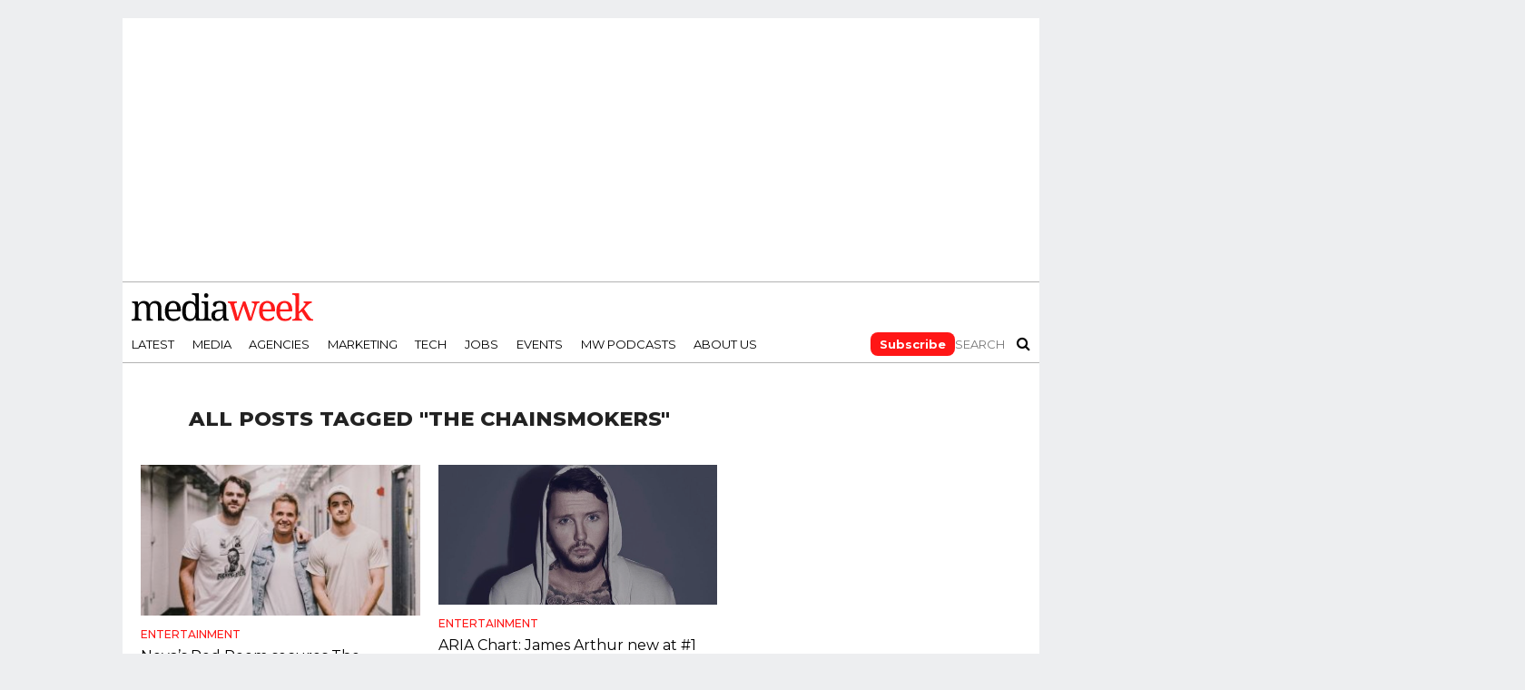

--- FILE ---
content_type: text/html; charset=UTF-8
request_url: https://www.mediaweek.com.au/tag/the-chainsmokers/
body_size: 13673
content:
<!DOCTYPE html><html lang="en-AU"><head><meta charset="UTF-8" ><meta name="viewport" id="viewport" content="width=device-width, initial-scale=1.0, maximum-scale=1.0, minimum-scale=1.0, user-scalable=no" /><link rel="alternate" type="application/rss+xml" title="RSS 2.0" href="https://www.mediaweek.com.au/feed/" /><link rel="alternate" type="text/xml" title="RSS .92" href="https://www.mediaweek.com.au/feed/rss/" /><link rel="alternate" type="application/atom+xml" title="Atom 0.3" href="https://www.mediaweek.com.au/feed/atom/" /><link rel="pingback" href="https://www.mediaweek.com.au/xmlrpc.php" /><meta name="google-site-verification" content="w2y1q_yCxiJb432U8Mv7PdUmg6DdWzyyGlXkY198Gg4" /><meta name='impact-site-verification' value='b2cbad80-e75e-4d87-b9ad-50e84bc935a6'><link rel="preconnect" href="https://fonts.googleapis.com"><link rel="preconnect" href="https://fonts.gstatic.com" crossorigin><link href="https://fonts.googleapis.com/css2?family=Montserrat:wght@100;200;300;400;500;600;700;800;900&family=Open+Sans:wght@800&display=swap" rel="stylesheet"><meta name='robots' content='index, follow, max-image-preview:large, max-snippet:-1, max-video-preview:-1' /><style>img:is([sizes="auto" i], [sizes^="auto," i]) { contain-intrinsic-size: 3000px 1500px }</style><link media="all" href="https://cdn-r2-1.thebrag.com/mw/wp-content/cache/autoptimize/css/autoptimize_63f9c3a8534bb76487374dd4e9e1f82b.css" rel="stylesheet"><title>The Chainsmokers Archives - Mediaweek</title><link rel="canonical" href="https://www.mediaweek.com.au/tag/the-chainsmokers/" /><meta name="twitter:card" content="summary_large_image" /><meta name="twitter:title" content="The Chainsmokers Archives - Mediaweek" /><meta name="twitter:site" content="@MediaweekAUS" /> <script type="application/ld+json" class="yoast-schema-graph">{"@context":"https://schema.org","@graph":[{"@type":"CollectionPage","@id":"https://www.mediaweek.com.au/tag/the-chainsmokers/","url":"https://www.mediaweek.com.au/tag/the-chainsmokers/","name":"The Chainsmokers Archives - Mediaweek","isPartOf":{"@id":"https://www.mediaweek.com.au/#website"},"primaryImageOfPage":{"@id":"https://www.mediaweek.com.au/tag/the-chainsmokers/#primaryimage"},"image":{"@id":"https://www.mediaweek.com.au/tag/the-chainsmokers/#primaryimage"},"thumbnailUrl":"https://images-r2.thebrag.com/mw/uploads/2019/02/smallzy-chain-smokers.jpg","breadcrumb":{"@id":"https://www.mediaweek.com.au/tag/the-chainsmokers/#breadcrumb"},"inLanguage":"en-AU"},{"@type":"ImageObject","inLanguage":"en-AU","@id":"https://www.mediaweek.com.au/tag/the-chainsmokers/#primaryimage","url":"https://images-r2.thebrag.com/mw/uploads/2019/02/smallzy-chain-smokers.jpg","contentUrl":"https://images-r2.thebrag.com/mw/uploads/2019/02/smallzy-chain-smokers.jpg","width":900,"height":488},{"@type":"BreadcrumbList","@id":"https://www.mediaweek.com.au/tag/the-chainsmokers/#breadcrumb","itemListElement":[{"@type":"ListItem","position":1,"name":"Home","item":"https://www.mediaweek.com.au/"},{"@type":"ListItem","position":2,"name":"The Chainsmokers"}]},{"@type":"WebSite","@id":"https://www.mediaweek.com.au/#website","url":"https://www.mediaweek.com.au/","name":"Mediaweek","description":"Australias media industry bible","publisher":{"@id":"https://www.mediaweek.com.au/#organization"},"potentialAction":[{"@type":"SearchAction","target":{"@type":"EntryPoint","urlTemplate":"https://www.mediaweek.com.au/?s={search_term_string}"},"query-input":{"@type":"PropertyValueSpecification","valueRequired":true,"valueName":"search_term_string"}}],"inLanguage":"en-AU"},{"@type":"Organization","@id":"https://www.mediaweek.com.au/#organization","name":"Mediaweek","url":"https://www.mediaweek.com.au/","logo":{"@type":"ImageObject","inLanguage":"en-AU","@id":"https://www.mediaweek.com.au/#/schema/logo/image/","url":"https://www.mediaweek.com.au/wp-content/uploads/2023/11/mediaweek-logo.svg","contentUrl":"https://www.mediaweek.com.au/wp-content/uploads/2023/11/mediaweek-logo.svg","width":500,"height":78,"caption":"Mediaweek"},"image":{"@id":"https://www.mediaweek.com.au/#/schema/logo/image/"},"sameAs":["https://www.facebook.com/MediaweekAUS","https://x.com/MediaweekAUS","https://www.linkedin.com/company/mediaweek-australia/","https://en.wikipedia.org/wiki/Mediaweek_Australian_magazine","https://www.instagram.com/mediaweekaus/"]}]}</script> <link rel='dns-prefetch' href='//code.jquery.com' /><link rel='dns-prefetch' href='//netdna.bootstrapcdn.com' /><link rel='dns-prefetch' href='//images-r2.thebrag.com' /><link rel="alternate" type="application/rss+xml" title="Mediaweek &raquo; Feed" href="https://www.mediaweek.com.au/feed/" /><link rel="alternate" type="application/rss+xml" title="Mediaweek &raquo; The Chainsmokers Tag Feed" href="https://www.mediaweek.com.au/tag/the-chainsmokers/feed/" />  <script>(function(w,d,s,l,i){w[l]=w[l]||[];w[l].push({'gtm.start':
new Date().getTime(),event:'gtm.js'});var f=d.getElementsByTagName(s)[0],
j=d.createElement(s),dl=l!='dataLayer'?'&l='+l:'';j.async=true;j.src=
'https://www.googletagmanager.com/gtm.js?id='+i+dl;f.parentNode.insertBefore(j,f);
})(window,document,'script','dataLayer','GTM-PQZ7L9W');</script> <style id='classic-theme-styles-inline-css' type='text/css'>/*! This file is auto-generated */
.wp-block-button__link{color:#fff;background-color:#32373c;border-radius:9999px;box-shadow:none;text-decoration:none;padding:calc(.667em + 2px) calc(1.333em + 2px);font-size:1.125em}.wp-block-file__button{background:#32373c;color:#fff;text-decoration:none}</style><style id='global-styles-inline-css' type='text/css'>:root{--wp--preset--aspect-ratio--square: 1;--wp--preset--aspect-ratio--4-3: 4/3;--wp--preset--aspect-ratio--3-4: 3/4;--wp--preset--aspect-ratio--3-2: 3/2;--wp--preset--aspect-ratio--2-3: 2/3;--wp--preset--aspect-ratio--16-9: 16/9;--wp--preset--aspect-ratio--9-16: 9/16;--wp--preset--color--black: #000000;--wp--preset--color--cyan-bluish-gray: #abb8c3;--wp--preset--color--white: #ffffff;--wp--preset--color--pale-pink: #f78da7;--wp--preset--color--vivid-red: #cf2e2e;--wp--preset--color--luminous-vivid-orange: #ff6900;--wp--preset--color--luminous-vivid-amber: #fcb900;--wp--preset--color--light-green-cyan: #7bdcb5;--wp--preset--color--vivid-green-cyan: #00d084;--wp--preset--color--pale-cyan-blue: #8ed1fc;--wp--preset--color--vivid-cyan-blue: #0693e3;--wp--preset--color--vivid-purple: #9b51e0;--wp--preset--gradient--vivid-cyan-blue-to-vivid-purple: linear-gradient(135deg,rgba(6,147,227,1) 0%,rgb(155,81,224) 100%);--wp--preset--gradient--light-green-cyan-to-vivid-green-cyan: linear-gradient(135deg,rgb(122,220,180) 0%,rgb(0,208,130) 100%);--wp--preset--gradient--luminous-vivid-amber-to-luminous-vivid-orange: linear-gradient(135deg,rgba(252,185,0,1) 0%,rgba(255,105,0,1) 100%);--wp--preset--gradient--luminous-vivid-orange-to-vivid-red: linear-gradient(135deg,rgba(255,105,0,1) 0%,rgb(207,46,46) 100%);--wp--preset--gradient--very-light-gray-to-cyan-bluish-gray: linear-gradient(135deg,rgb(238,238,238) 0%,rgb(169,184,195) 100%);--wp--preset--gradient--cool-to-warm-spectrum: linear-gradient(135deg,rgb(74,234,220) 0%,rgb(151,120,209) 20%,rgb(207,42,186) 40%,rgb(238,44,130) 60%,rgb(251,105,98) 80%,rgb(254,248,76) 100%);--wp--preset--gradient--blush-light-purple: linear-gradient(135deg,rgb(255,206,236) 0%,rgb(152,150,240) 100%);--wp--preset--gradient--blush-bordeaux: linear-gradient(135deg,rgb(254,205,165) 0%,rgb(254,45,45) 50%,rgb(107,0,62) 100%);--wp--preset--gradient--luminous-dusk: linear-gradient(135deg,rgb(255,203,112) 0%,rgb(199,81,192) 50%,rgb(65,88,208) 100%);--wp--preset--gradient--pale-ocean: linear-gradient(135deg,rgb(255,245,203) 0%,rgb(182,227,212) 50%,rgb(51,167,181) 100%);--wp--preset--gradient--electric-grass: linear-gradient(135deg,rgb(202,248,128) 0%,rgb(113,206,126) 100%);--wp--preset--gradient--midnight: linear-gradient(135deg,rgb(2,3,129) 0%,rgb(40,116,252) 100%);--wp--preset--font-size--small: 13px;--wp--preset--font-size--medium: 20px;--wp--preset--font-size--large: 36px;--wp--preset--font-size--x-large: 42px;--wp--preset--spacing--20: 0.44rem;--wp--preset--spacing--30: 0.67rem;--wp--preset--spacing--40: 1rem;--wp--preset--spacing--50: 1.5rem;--wp--preset--spacing--60: 2.25rem;--wp--preset--spacing--70: 3.38rem;--wp--preset--spacing--80: 5.06rem;--wp--preset--shadow--natural: 6px 6px 9px rgba(0, 0, 0, 0.2);--wp--preset--shadow--deep: 12px 12px 50px rgba(0, 0, 0, 0.4);--wp--preset--shadow--sharp: 6px 6px 0px rgba(0, 0, 0, 0.2);--wp--preset--shadow--outlined: 6px 6px 0px -3px rgba(255, 255, 255, 1), 6px 6px rgba(0, 0, 0, 1);--wp--preset--shadow--crisp: 6px 6px 0px rgba(0, 0, 0, 1);}:where(.is-layout-flex){gap: 0.5em;}:where(.is-layout-grid){gap: 0.5em;}body .is-layout-flex{display: flex;}.is-layout-flex{flex-wrap: wrap;align-items: center;}.is-layout-flex > :is(*, div){margin: 0;}body .is-layout-grid{display: grid;}.is-layout-grid > :is(*, div){margin: 0;}:where(.wp-block-columns.is-layout-flex){gap: 2em;}:where(.wp-block-columns.is-layout-grid){gap: 2em;}:where(.wp-block-post-template.is-layout-flex){gap: 1.25em;}:where(.wp-block-post-template.is-layout-grid){gap: 1.25em;}.has-black-color{color: var(--wp--preset--color--black) !important;}.has-cyan-bluish-gray-color{color: var(--wp--preset--color--cyan-bluish-gray) !important;}.has-white-color{color: var(--wp--preset--color--white) !important;}.has-pale-pink-color{color: var(--wp--preset--color--pale-pink) !important;}.has-vivid-red-color{color: var(--wp--preset--color--vivid-red) !important;}.has-luminous-vivid-orange-color{color: var(--wp--preset--color--luminous-vivid-orange) !important;}.has-luminous-vivid-amber-color{color: var(--wp--preset--color--luminous-vivid-amber) !important;}.has-light-green-cyan-color{color: var(--wp--preset--color--light-green-cyan) !important;}.has-vivid-green-cyan-color{color: var(--wp--preset--color--vivid-green-cyan) !important;}.has-pale-cyan-blue-color{color: var(--wp--preset--color--pale-cyan-blue) !important;}.has-vivid-cyan-blue-color{color: var(--wp--preset--color--vivid-cyan-blue) !important;}.has-vivid-purple-color{color: var(--wp--preset--color--vivid-purple) !important;}.has-black-background-color{background-color: var(--wp--preset--color--black) !important;}.has-cyan-bluish-gray-background-color{background-color: var(--wp--preset--color--cyan-bluish-gray) !important;}.has-white-background-color{background-color: var(--wp--preset--color--white) !important;}.has-pale-pink-background-color{background-color: var(--wp--preset--color--pale-pink) !important;}.has-vivid-red-background-color{background-color: var(--wp--preset--color--vivid-red) !important;}.has-luminous-vivid-orange-background-color{background-color: var(--wp--preset--color--luminous-vivid-orange) !important;}.has-luminous-vivid-amber-background-color{background-color: var(--wp--preset--color--luminous-vivid-amber) !important;}.has-light-green-cyan-background-color{background-color: var(--wp--preset--color--light-green-cyan) !important;}.has-vivid-green-cyan-background-color{background-color: var(--wp--preset--color--vivid-green-cyan) !important;}.has-pale-cyan-blue-background-color{background-color: var(--wp--preset--color--pale-cyan-blue) !important;}.has-vivid-cyan-blue-background-color{background-color: var(--wp--preset--color--vivid-cyan-blue) !important;}.has-vivid-purple-background-color{background-color: var(--wp--preset--color--vivid-purple) !important;}.has-black-border-color{border-color: var(--wp--preset--color--black) !important;}.has-cyan-bluish-gray-border-color{border-color: var(--wp--preset--color--cyan-bluish-gray) !important;}.has-white-border-color{border-color: var(--wp--preset--color--white) !important;}.has-pale-pink-border-color{border-color: var(--wp--preset--color--pale-pink) !important;}.has-vivid-red-border-color{border-color: var(--wp--preset--color--vivid-red) !important;}.has-luminous-vivid-orange-border-color{border-color: var(--wp--preset--color--luminous-vivid-orange) !important;}.has-luminous-vivid-amber-border-color{border-color: var(--wp--preset--color--luminous-vivid-amber) !important;}.has-light-green-cyan-border-color{border-color: var(--wp--preset--color--light-green-cyan) !important;}.has-vivid-green-cyan-border-color{border-color: var(--wp--preset--color--vivid-green-cyan) !important;}.has-pale-cyan-blue-border-color{border-color: var(--wp--preset--color--pale-cyan-blue) !important;}.has-vivid-cyan-blue-border-color{border-color: var(--wp--preset--color--vivid-cyan-blue) !important;}.has-vivid-purple-border-color{border-color: var(--wp--preset--color--vivid-purple) !important;}.has-vivid-cyan-blue-to-vivid-purple-gradient-background{background: var(--wp--preset--gradient--vivid-cyan-blue-to-vivid-purple) !important;}.has-light-green-cyan-to-vivid-green-cyan-gradient-background{background: var(--wp--preset--gradient--light-green-cyan-to-vivid-green-cyan) !important;}.has-luminous-vivid-amber-to-luminous-vivid-orange-gradient-background{background: var(--wp--preset--gradient--luminous-vivid-amber-to-luminous-vivid-orange) !important;}.has-luminous-vivid-orange-to-vivid-red-gradient-background{background: var(--wp--preset--gradient--luminous-vivid-orange-to-vivid-red) !important;}.has-very-light-gray-to-cyan-bluish-gray-gradient-background{background: var(--wp--preset--gradient--very-light-gray-to-cyan-bluish-gray) !important;}.has-cool-to-warm-spectrum-gradient-background{background: var(--wp--preset--gradient--cool-to-warm-spectrum) !important;}.has-blush-light-purple-gradient-background{background: var(--wp--preset--gradient--blush-light-purple) !important;}.has-blush-bordeaux-gradient-background{background: var(--wp--preset--gradient--blush-bordeaux) !important;}.has-luminous-dusk-gradient-background{background: var(--wp--preset--gradient--luminous-dusk) !important;}.has-pale-ocean-gradient-background{background: var(--wp--preset--gradient--pale-ocean) !important;}.has-electric-grass-gradient-background{background: var(--wp--preset--gradient--electric-grass) !important;}.has-midnight-gradient-background{background: var(--wp--preset--gradient--midnight) !important;}.has-small-font-size{font-size: var(--wp--preset--font-size--small) !important;}.has-medium-font-size{font-size: var(--wp--preset--font-size--medium) !important;}.has-large-font-size{font-size: var(--wp--preset--font-size--large) !important;}.has-x-large-font-size{font-size: var(--wp--preset--font-size--x-large) !important;}
:where(.wp-block-post-template.is-layout-flex){gap: 1.25em;}:where(.wp-block-post-template.is-layout-grid){gap: 1.25em;}
:where(.wp-block-columns.is-layout-flex){gap: 2em;}:where(.wp-block-columns.is-layout-grid){gap: 2em;}
:root :where(.wp-block-pullquote){font-size: 1.5em;line-height: 1.6;}</style><link rel='stylesheet' id='mvp-fontawesome-css' href='//netdna.bootstrapcdn.com/font-awesome/4.4.0/css/font-awesome.css?ver=c7be8e97f340d3087f070dc5795c58e9' type='text/css' media='all' /> <!--[if lt IE 10]><link rel='stylesheet' id='mvp-iecss-css' href='https://www.mediaweek.com.au/wp-content/themes/flex-mag/css/iecss.css?ver=c7be8e97f340d3087f070dc5795c58e9' type='text/css' media='all' /> <![endif]--> <script type="text/javascript" src="https://code.jquery.com/jquery-3.7.1.min.js?ver=3.7.1" id="jquery-js"></script> <link rel="https://api.w.org/" href="https://www.mediaweek.com.au/wp-json/" /><link rel="alternate" title="JSON" type="application/json" href="https://www.mediaweek.com.au/wp-json/wp/v2/tags/3644" /><link rel="EditURI" type="application/rsd+xml" title="RSD" href="https://www.mediaweek.com.au/xmlrpc.php?rsd" /><meta property="fb:pages" content="9829215063" /><meta property="ia:markup_url" content="https://www.mediaweek.com.au/the-chainsmokers-novas-red-room-2018-australia/?ia_markup=1" /> <script type="text/javascript">const fusetag = window.fusetag || (window.fusetag = {
                    que: []
                });

                fusetag.que.push(function () {
                    googletag.pubads().enableSingleRequest();
                    googletag.enableServices();
                });</script> <style type='text/css'>#wallpaper {background: url() no-repeat 50% 0;} body,
.blog-widget-text p,
.feat-widget-text p,
.post-info-right,
span.post-excerpt,
span.feat-caption,
span.soc-count-text,
#content-main p,
#commentspopup .comments-pop,
.archive-list-text p,
.author-box-bot p,
#post-404 p,
.foot-widget,
#home-feat-text p,
.feat-top2-left-text p,
.feat-wide1-text p,
.feat-wide4-text p,
#content-main table,
.foot-copy p,
.video-main-text p {
	font-family: 'Lato', sans-serif;
	}

a,
a:visited,
.post-info-name a {
	color: #ff1616;
	}

a:hover {
	color: #999999;
	}

span.feat-cat,
span.post-head-cat,
.prev-next-text a,
.prev-next-text a:visited,
.prev-next-text a:hover {
	background: #ff1616;
	}


.fly-but-wrap span {
	background: #0a0000;
	}

.woocommerce .star-rating span:before {
	color: #ff1616;
	}

.woocommerce .widget_price_filter .ui-slider .ui-slider-range,
.woocommerce .widget_price_filter .ui-slider .ui-slider-handle {
	background-color: #ff1616;
	}

.woocommerce span.onsale,
.woocommerce #respond input#submit.alt,
.woocommerce a.button.alt,
.woocommerce button.button.alt,
.woocommerce input.button.alt,
.woocommerce #respond input#submit.alt:hover,
.woocommerce a.button.alt:hover,
.woocommerce button.button.alt:hover,
.woocommerce input.button.alt:hover {
	background-color: #ff1616;
	}

span.post-header {
	border-top: 4px solid #ff1616;
	}

nav.main-menu-wrap ul li a,
.nav-menu-out:hover ul li:hover a,
.nav-menu-out:hover span.nav-search-but:hover i,
.nav-menu-out:hover span.nav-soc-but:hover i,
span.nav-search-but i,
span.nav-soc-but i {
	color: #000000;
	}

.nav-menu-out:hover li.menu-item-has-children:hover a:after,
nav.main-menu-wrap ul li.menu-item-has-children a:after {
	border-color: #000000 transparent transparent transparent;
	}

.nav-menu-out:hover ul li a,
.nav-menu-out:hover span.nav-search-but i,
.nav-menu-out:hover span.nav-soc-but i {
	color: #ff1616;
	}

.nav-menu-out:hover li.menu-item-has-children a:after {
	border-color: #ff1616 transparent transparent transparent;
	}

.nav-menu-out:hover ul li ul.mega-list li a,
.side-list-text p,
.row-widget-text p,
.blog-widget-text h2,
.feat-widget-text h2,
.archive-list-text h2,
h2.author-list-head a,
.mvp-related-text a {
	color: #222222;
	}

ul.mega-list li:hover a,
ul.side-list li:hover .side-list-text p,
ul.row-widget-list li:hover .row-widget-text p,
ul.blog-widget-list li:hover .blog-widget-text h2,
.feat-widget-wrap:hover .feat-widget-text h2,
ul.archive-list li:hover .archive-list-text h2,
ul.archive-col-list li:hover .archive-list-text h2,
h2.author-list-head a:hover,
.mvp-related-posts ul li:hover .mvp-related-text a {
	color: #999999 !important;
	}

span.more-posts-text,
a.inf-more-but,
#comments-button a,
#comments-button span.comment-but-text {
	border: 1px solid #ff1616;
	}

span.more-posts-text,
a.inf-more-but,
#comments-button a,
#comments-button span.comment-but-text {
	color: #ff1616 !important;
	}

#comments-button a:hover,
#comments-button span.comment-but-text:hover,
a.inf-more-but:hover,
span.more-posts-text:hover {
	background: #ff1616;
	}

nav.main-menu-wrap ul li a,
ul.col-tabs li a,
nav.fly-nav-menu ul li a,
.foot-menu .menu li a {
	font-family: 'Montserrat', sans-serif;
	}

.feat-top2-right-text h2,
.side-list-text p,
.side-full-text p,
.row-widget-text p,
.feat-widget-text h2,
.blog-widget-text h2,
.prev-next-text a,
.prev-next-text a:visited,
.prev-next-text a:hover,
span.post-header,
.archive-list-text h2,
#woo-content h1.page-title,
.woocommerce div.product .product_title,
.woocommerce ul.products li.product h3,
.video-main-text h2,
.mvp-related-text a {
	font-family: 'Montserrat', sans-serif;
	}

.feat-wide-sub-text h2,
#home-feat-text h2,
.feat-top2-left-text h2,
.feat-wide1-text h2,
.feat-wide4-text h2,
.feat-wide5-text h2,
h1.post-title,
#content-main h1.post-title,
#post-404 h1,
h1.post-title-wide,
#content-main blockquote p,
#commentspopup #content-main h1 {
	font-family: 'Work Sans', sans-serif;
	}

h3.home-feat-title,
h3.side-list-title,
#infscr-loading,
.score-nav-menu select,
h1.cat-head,
h1.arch-head,
h2.author-list-head,
h3.foot-head,
.woocommerce ul.product_list_widget span.product-title,
.woocommerce ul.product_list_widget li a,
.woocommerce #reviews #comments ol.commentlist li .comment-text p.meta,
.woocommerce .related h2,
.woocommerce div.product .woocommerce-tabs .panel h2,
.woocommerce div.product .product_title,
#content-main h1,
#content-main h2,
#content-main h3,
#content-main h4,
#content-main h5,
#content-main h6 {
	font-family: 'Work Sans', sans-serif;
	}</style><style type="text/css">.post-cont-out,
.post-cont-in {
	margin-right: 0;
	}
.home-wrap-out2,
.home-wrap-in2 {
	margin-left: 0;
	}
@media screen and (max-width: 1099px) and (min-width: 768px) {
	.col-tabs-wrap {
		display: none;
		}
	.home .tabs-top-marg {
		margin-top: 50px !important;
		}
	.home .fixed {
		-webkit-box-shadow: 0 2px 3px 0 rgba(0,0,0,0.3);
	 	   -moz-box-shadow: 0 2px 3px 0 rgba(0,0,0,0.3);
	  	    -ms-box-shadow: 0 2px 3px 0 rgba(0,0,0,0.3);
	   	     -o-box-shadow: 0 2px 3px 0 rgba(0,0,0,0.3);
			box-shadow: 0 2px 3px 0 rgba(0,0,0,0.3);
		}
}
@media screen and (max-width: 767px) {
	ul.col-tabs li.latest-col-tab {
		display: none;
		}
	ul.col-tabs li {
		width: 50%;
		}
}
.Xnav-links {
	display: none;
	}








#leader-wrap {
background: none;
}
.feat-info-views {
display: none;
}</style> <script src="https://pubfeed.linkby.com/widget.js" async></script><link rel="icon" href="https://images-r2.thebrag.com/mw/uploads/2023/11/cropped-favicon-32x32.png" sizes="32x32" /><link rel="icon" href="https://images-r2.thebrag.com/mw/uploads/2023/11/cropped-favicon-192x192.png" sizes="192x192" /><link rel="apple-touch-icon" href="https://images-r2.thebrag.com/mw/uploads/2023/11/cropped-favicon-180x180.png" /><meta name="msapplication-TileImage" content="https://images-r2.thebrag.com/mw/uploads/2023/11/cropped-favicon-270x270.png" /><style type="text/css" id="wp-custom-css">a .social-comments{
	display: none;
}

/*3 October 2019 - Purchase error*/
.rcp_form input[type=email], 
.rcp_form input[type=password], .rcp_form input[type=text] {
    position: relative !important;
    z-index: 5 !important;
}


.StripeElement {
    height: auto !important;
}

fieldset.rcp_card_fieldset {
    margin: 0 !important;
}fieldset.rcp_card_fieldset {
    margin: 0 !important;
}

fieldset.rcp_card_fieldset {
    margin: 0 !important;
}fieldset.rcp_card_fieldset {
    margin: 0 !important;
}

/*3 October 2019 - Podcast ifram CSS*/

.mw-podcast {
    margin-bottom: 30px;
}

.rcp_card_fieldset p {
    display: block;
    width: 100% !important;
}</style> <script async src="https://securepubads.g.doubleclick.net/tag/js/gpt.js"></script> <script>window.googletag = window.googletag || {cmd: []};

        googletag.cmd.push(function() {
            googletag.defineSlot('/22071836792/Mediaweek_Wallpaper', [1680, 690], 'div-gpt-ad-1689208062109-0').addService(googletag.pubads()).setTargeting('kw', 'the-chainsmokers');
;
            googletag.defineSlot('/22071836792/Mediaweek_Sitewide_Top_300x365', [300, 365], 'div-gpt-ad-1657242684173-0').addService(googletag.pubads()).setTargeting('kw', 'the-chainsmokers');
;

            var Mediaweek_Sitewide_Top_970x250_multisize = googletag.sizeMapping().addSize( [320, 100], [320, 100] ).addSize( [970, 250], [970, 250] ).build();

            googletag.defineSlot('/22071836792/Mediaweek_Sitewide_Top_970x250_multisize', [[320, 100], [970, 250]], 'div-gpt-ad-1632793062721-0').defineSizeMapping(Mediaweek_Sitewide_Top_970x250_multisize).addService(googletag.pubads()).setTargeting('kw', 'the-chainsmokers');
;
            googletag.defineSlot('/22071836792/Mediaweek_Posts_Top_320x50_mobile', [320, 50], 'div-gpt-ad-1632798539190-0').addService(googletag.pubads()).setTargeting('kw', 'the-chainsmokers');
;
            googletag.defineSlot('/22071836792/Mediaweek_Sitewide_Mid_300x600-1', [300, 600], 'div-gpt-ad-1632777597449-0').addService(googletag.pubads()).setTargeting('kw', 'the-chainsmokers');
;
            googletag.defineSlot('/22071836792/Mediaweek_Sitewide_Mid_300x600-2', [300, 600], 'div-gpt-ad-1632785577455-0').addService(googletag.pubads()).setTargeting('kw', 'the-chainsmokers');
;
            googletag.defineSlot('/22071836792/Mediaweek_Sitewide_Mid_300x600-3', [300, 600], 'div-gpt-ad-1634769934415-0').addService(googletag.pubads()).setTargeting('kw', 'the-chainsmokers');
;
            googletag.defineSlot('/22071836792/Mediaweek_Sitewide_Mid_300x600-4', [300, 600], 'div-gpt-ad-1678058019617-0').addService(googletag.pubads()).setTargeting('kw', 'the-chainsmokers');
;
            googletag.defineSlot('/22071836792/Mediaweek_Sitewide_Mid_300x250-1', [300, 250], 'div-gpt-ad-1632791607082-0').addService(googletag.pubads()).setTargeting('kw', 'the-chainsmokers');
;
            googletag.defineSlot('/22071836792/Mediaweek_Sitewide_Mid_300x250-2', [300, 250], 'div-gpt-ad-1632791663206-0').addService(googletag.pubads()).setTargeting('kw', 'the-chainsmokers');
;
            googletag.defineSlot('/22071836792/Mediaweek_Sitewide_Mid_300x250-3', [300, 250], 'div-gpt-ad-1632791709440-0').addService(googletag.pubads()).setTargeting('kw', 'the-chainsmokers');
;
            googletag.defineSlot('/22071836792/Mediaweek_Sitewide_Mid_300x250-4', [300, 250], 'div-gpt-ad-1632791772219-0').addService(googletag.pubads()).setTargeting('kw', 'the-chainsmokers');
;
            googletag.defineSlot('/22071836792/Mediaweek_Sitewide_Mid_300x250-5', [300, 250], 'div-gpt-ad-1632791820645-0').addService(googletag.pubads()).setTargeting('kw', 'the-chainsmokers');
;
            googletag.defineSlot('/22071836792/Mediaweek_Sitewide_Mid_300x250-6', [300, 250], 'div-gpt-ad-1678058093552-0').addService(googletag.pubads()).setTargeting('kw', 'the-chainsmokers');
;
            googletag.defineSlot('/22071836792/Mediaweek_Sitewide_Mid_300x600-5', [300, 600], 'div-gpt-ad-1687743752616-0').addService(googletag.pubads()).setTargeting('kw', 'the-chainsmokers');
;
			googletag.defineSlot('/22071836792/mediaweek_oop', [1, 1], 'div-gpt-ad-1761010876762-0').addService(googletag.pubads());

            var mapping = googletag.sizeMapping().addSize( [635, 164], [635, 164] ).addSize( [0, 0], [320, 83] ).build();

            googletag.defineSlot('/22071836792/Mediaweek_Sitewide_MidContent_635', [[320, 83], [635, 164]], 'div-gpt-ad-1661822561225-0').defineSizeMapping(mapping).setCollapseEmptyDiv(true).addService(googletag.pubads()).setTargeting('kw', 'the-chainsmokers');
;
            googletag.pubads().disableInitialLoad();
            googletag.pubads().enableSingleRequest();
            googletag.enableServices();
        });</script> <style>h1, h2, h3, h4, h5, h6, h1 a, h2 a, h3 a, h4 a, h5 a, h6 a {
        -webkit-backface-visibility: visible !important;
    }</style> <script data-obct type = "text/javascript">/** DO NOT MODIFY THIS CODE**/
    !function(_window, _document) {
        var OB_ADV_ID = '0092d5d6908a05c2fa71984152b87908fa';
        if (_window.obApi) {
            var toArray = function(object) {
                return Object.prototype.toString.call(object) === '[object Array]' ? object : [object];
            };
            _window.obApi.marketerId = toArray(_window.obApi.marketerId).concat(toArray(OB_ADV_ID));
            return;
        }
        var api = _window.obApi = function() {
            api.dispatch ? api.dispatch.apply(api, arguments) : api.queue.push(arguments);
        };
        api.version = '1.1';
        api.loaded = true;
        api.marketerId = OB_ADV_ID;
        api.queue = [];
        var tag = _document.createElement('script');
        tag.async = true;
        tag.src = '//amplify.outbrain.com/cp/obtp.js';
        tag.type = 'text/javascript';
        var script = _document.getElementsByTagName('script')[0];
        script.parentNode.insertBefore(tag, script);
    }(window, document);

    obApi('track', 'PAGE_VIEW');</script> </head><body class="archive tag tag-the-chainsmokers tag-3644 wp-theme-flex-mag"><div id='div-gpt-ad-1761010876762-0'> <script>googletag.cmd.push(function() { googletag.display('div-gpt-ad-1761010876762-0'); });</script> </div><div id="wallpaper-new"><div id='div-gpt-ad-1689208062109-0' style='min-height: 690px; position: absolute;'> <script>googletag.cmd.push(function() { googletag.display('div-gpt-ad-1689208062109-0'); });</script> </div></div><div id="site" class="left relative"><div id="site-wrap" class="left relative"><div class="header-ads-bg"></div><div id="fly-wrap"> <span id="menu-close"></span><div class="fly-wrap-out"><div class="fly-side-wrap"><ul class="fly-bottom-soc left relative"><li class="fb-soc"> <a href="https://www.facebook.com/MediaweekAUS" target="_blank"> <i class="fa fa-facebook-square fa-2"></i> </a></li><li class="twit-soc"> <a href="https://www.twitter.com/MediaweekAUS" target="_blank"> <i class="fa fa-twitter fa-2"></i> </a></li><li class="inst-soc"> <a href="https://www.instagram.com/mediaweekaus/" target="_blank"> <i class="fa fa-instagram fa-2"></i> </a></li><li class="link-soc"> <a href="https://www.linkedin.com/company/mediaweek-australia" target="_blank"> <i class="fa fa-linkedin fa-2"></i> </a></li><li class="rss-soc"> <a href="https://www.mediaweek.com.au/feed/rss/" target="_blank"> <i class="fa fa-rss fa-2"></i> </a></li></ul></div><div class="fly-wrap-in"><div id="fly-menu-wrap"><nav class="fly-nav-menu left relative"><div class="menu-2025-mobile-menu-container"><ul id="menu-2025-mobile-menu" class="menu"><li id="menu-item-242252" class="menu-item menu-item-type-post_type menu-item-object-page menu-item-home menu-item-242252"><a href="https://www.mediaweek.com.au/">Latest</a></li><li id="menu-item-242624" class="menu-item menu-item-type-taxonomy menu-item-object-category menu-item-has-children menu-item-242624"><a href="https://www.mediaweek.com.au/category/agencies/media/">Media</a><ul class="sub-menu"><li id="menu-item-242254" class="menu-item menu-item-type-taxonomy menu-item-object-category menu-item-has-children menu-item-242254"><a href="https://www.mediaweek.com.au/category/television/">Broadcast Menu</a><ul class="sub-menu"><li id="menu-item-242255" class="menu-item menu-item-type-custom menu-item-object-custom menu-item-242255"><a href="https://www.mediaweek.com.au/category/television/">TV</a></li><li id="menu-item-242259" class="menu-item menu-item-type-taxonomy menu-item-object-category menu-item-242259"><a href="https://www.mediaweek.com.au/category/audio/radio/">Radio</a></li></ul></li><li id="menu-item-242263" class="menu-item menu-item-type-taxonomy menu-item-object-category menu-item-has-children menu-item-242263"><a href="https://www.mediaweek.com.au/category/publishing/">Publishing</a><ul class="sub-menu"><li id="menu-item-242301" class="menu-item menu-item-type-taxonomy menu-item-object-category menu-item-242301"><a href="https://www.mediaweek.com.au/category/news-brands/">News Brands</a></li><li id="menu-item-242266" class="menu-item menu-item-type-taxonomy menu-item-object-category menu-item-242266"><a href="https://www.mediaweek.com.au/category/publishing/magazines/">Magazines</a></li></ul></li><li id="menu-item-242264" class="menu-item menu-item-type-taxonomy menu-item-object-category menu-item-has-children menu-item-242264"><a href="https://www.mediaweek.com.au/category/publishing/digital/">Digital &#038; Streaming</a><ul class="sub-menu"><li id="menu-item-242257" class="menu-item menu-item-type-taxonomy menu-item-object-category menu-item-242257"><a href="https://www.mediaweek.com.au/category/television/streaming/">Streaming</a></li><li id="menu-item-242303" class="menu-item menu-item-type-taxonomy menu-item-object-category menu-item-242303"><a href="https://www.mediaweek.com.au/category/audio/">Audio</a></li></ul></li><li id="menu-item-242614" class="menu-item menu-item-type-taxonomy menu-item-object-category menu-item-242614"><a href="https://www.mediaweek.com.au/category/retail-media/">Retail Media</a></li><li id="menu-item-242616" class="menu-item menu-item-type-taxonomy menu-item-object-category menu-item-242616"><a href="https://www.mediaweek.com.au/category/out-of-home/">Out-of-Home (OOH)</a></li></ul></li><li id="menu-item-242278" class="menu-item menu-item-type-taxonomy menu-item-object-category menu-item-has-children menu-item-242278"><a href="https://www.mediaweek.com.au/category/agencies/">Agencies</a><ul class="sub-menu"><li id="menu-item-242611" class="menu-item menu-item-type-taxonomy menu-item-object-category menu-item-242611"><a href="https://www.mediaweek.com.au/category/agencies/creative/">Creative</a></li><li id="menu-item-242612" class="menu-item menu-item-type-taxonomy menu-item-object-category menu-item-242612"><a href="https://www.mediaweek.com.au/category/agencies/media/">Media</a></li><li id="menu-item-242610" class="menu-item menu-item-type-taxonomy menu-item-object-category menu-item-242610"><a href="https://www.mediaweek.com.au/category/agencies/pr/">PR</a></li><li id="menu-item-242613" class="menu-item menu-item-type-taxonomy menu-item-object-category menu-item-242613"><a href="https://www.mediaweek.com.au/category/agencies/indie-agencies/">Indie Agencies</a></li></ul></li><li id="menu-item-242286" class="menu-item menu-item-type-taxonomy menu-item-object-category menu-item-has-children menu-item-242286"><a href="https://www.mediaweek.com.au/category/marketing/">Marketing</a><ul class="sub-menu"><li id="menu-item-242617" class="menu-item menu-item-type-taxonomy menu-item-object-category menu-item-242617"><a href="https://www.mediaweek.com.au/category/marketing/brand-campaigns/">Brand Campaigns</a></li><li id="menu-item-242615" class="menu-item menu-item-type-taxonomy menu-item-object-category menu-item-242615"><a href="https://www.mediaweek.com.au/category/retail-media/">Retail Media</a></li><li id="menu-item-242618" class="menu-item menu-item-type-taxonomy menu-item-object-category menu-item-242618"><a href="https://www.mediaweek.com.au/category/marketing/data-insights/">Data &amp; Insights</a></li></ul></li><li id="menu-item-242316" class="menu-item menu-item-type-taxonomy menu-item-object-category menu-item-has-children menu-item-242316"><a href="https://www.mediaweek.com.au/category/technology/">Tech</a><ul class="sub-menu"><li id="menu-item-242621" class="menu-item menu-item-type-taxonomy menu-item-object-category menu-item-242621"><a href="https://www.mediaweek.com.au/category/technology/martech/">Martech</a></li><li id="menu-item-242619" class="menu-item menu-item-type-taxonomy menu-item-object-category menu-item-242619"><a href="https://www.mediaweek.com.au/category/technology/ad-tech/">AdTech</a></li><li id="menu-item-242620" class="menu-item menu-item-type-taxonomy menu-item-object-category menu-item-242620"><a href="https://www.mediaweek.com.au/category/technology/ai-data/">AI &amp; Data</a></li><li id="menu-item-242622" class="menu-item menu-item-type-taxonomy menu-item-object-category menu-item-242622"><a href="https://www.mediaweek.com.au/category/technology/platforms/">Platforms</a></li></ul></li><li id="menu-item-242287" class="menu-item menu-item-type-post_type menu-item-object-page menu-item-242287"><a href="https://www.mediaweek.com.au/careers/">Jobs</a></li><li id="menu-item-245070" class="menu-item menu-item-type-post_type menu-item-object-page menu-item-has-children menu-item-245070"><a href="https://www.mediaweek.com.au/2025-mediaweek-100/">Events</a><ul class="sub-menu"><li id="menu-item-245072" class="menu-item menu-item-type-post_type menu-item-object-page menu-item-has-children menu-item-245072"><a href="https://www.mediaweek.com.au/2025-mediaweek-100/">Mediaweek 100</a><ul class="sub-menu"><li id="menu-item-242322" class="menu-item menu-item-type-post_type menu-item-object-post menu-item-242322"><a href="https://www.mediaweek.com.au/mediaweek-100-returns-for-2025-celebrating-the-industrys-most-influential-leaders/">2025</a></li><li id="menu-item-242271" class="menu-item menu-item-type-post_type menu-item-object-post menu-item-242271"><a href="https://www.mediaweek.com.au/mediaweek-100-power-list-2024/">2024</a></li><li id="menu-item-242272" class="menu-item menu-item-type-post_type menu-item-object-post menu-item-242272"><a href="https://www.mediaweek.com.au/mediaweek-100-power-list-2023/">2023</a></li><li id="menu-item-242337" class="menu-item menu-item-type-post_type menu-item-object-post menu-item-242337"><a href="https://www.mediaweek.com.au/mediaweek-100-power-list-2022/">2022</a></li></ul></li><li id="menu-item-242291" class="menu-item menu-item-type-custom menu-item-object-custom menu-item-has-children menu-item-242291"><a href="https://www.mediaweek.com.au/tag/next-of-the-best/">Next of the Best</a><ul class="sub-menu"><li id="menu-item-242323" class="menu-item menu-item-type-post_type menu-item-object-page menu-item-242323"><a href="https://www.mediaweek.com.au/nextofthebest2025/">2025</a></li><li id="menu-item-242324" class="menu-item menu-item-type-post_type menu-item-object-page menu-item-242324"><a href="https://www.mediaweek.com.au/nextofthebest2024/">2024</a></li><li id="menu-item-242336" class="menu-item menu-item-type-custom menu-item-object-custom menu-item-242336"><a href="https://www.mediaweek.com.au/mediaweeks-next-of-the-best-awards-winners-revealed">2023</a></li></ul></li></ul></li><li id="menu-item-242292" class="menu-item menu-item-type-post_type menu-item-object-page menu-item-242292"><a href="https://www.mediaweek.com.au/mediaweek-podcasts/">MW Podcasts</a></li><li id="menu-item-242293" class="menu-item menu-item-type-post_type menu-item-object-page menu-item-has-children menu-item-242293"><a href="https://www.mediaweek.com.au/about/">About us</a><ul class="sub-menu"><li id="menu-item-242294" class="menu-item menu-item-type-custom menu-item-object-custom menu-item-242294"><a href="https://www.mediaweek.com.au/about/">The Team</a></li></ul></li></ul></div></nav></div></div></div></div><div id="head-main-wrap" class="left relative"><div id="head-main-top" class="left relative"><div class="leader-wrap-out"><div class="leader-wrap-in"><div id="leader-wrap" class="left relative"><div id='div-gpt-ad-1632793062721-0' style='min-width: 320px; min-height: 100px;' class='adslot970x250multi'> <script>googletag.cmd.push(function() { googletag.display('div-gpt-ad-1632793062721-0'); });</script> </div></div></div></div></div><div id="main-nav-wrap"><div class="nav-out"><div class="nav-in"><div id="main-nav-cont" class="left"><div class="nav-logo-out"><div class="nav-search-wrap nav-search-wrap-mobile left relative"> <span class="nav-search-but left" style="margin-right: 50px"><i class="fa fa-search fa-2"></i></span><div class="search-fly-wrap" style="display: none;"><div style="display: flex; gap: 10px"><form method="get" id="searchform" action="https://www.mediaweek.com.au/"> <input type="text" name="s" id="s" value="Type search term and press enter" onfocus='if (this.value == "Type search term and press enter") { this.value = ""; }' onblur='if (this.value == "") { this.value = "Type search term and press enter"; }' /> <input type="hidden" id="searchsubmit" value="Search" /></form> <button id="searchform-btn">Search</button></div></div></div><div class="fly-but-wrap left relative"><p class="more-text"><span></span><span></span><span></span></p></div><div class="nav-left-wrap left relative"><div class="nav-logo left"> <a href="https://www.mediaweek.com.au/"><img width="200" height="32" src="https://images-r2.thebrag.com/mw/uploads/2023/11/mediaweek-logo.svg" alt="Mediaweek" /></a><h2 class="mvp-logo-title">Mediaweek</h2></div></div><div class="nav-logo-in"><div class="nav-menu-out"><div class="nav-menu-in"><nav class="main-menu-wrap left"><div class="menu-2025-mobile-menu-container"><ul id="menu-2025-mobile-menu-1" class="menu"><li class="menu-item menu-item-type-post_type menu-item-object-page menu-item-home menu-item-242252"><a href="https://www.mediaweek.com.au/">Latest</a></li><li class="menu-item menu-item-type-taxonomy menu-item-object-category menu-item-has-children menu-item-242624"><a href="https://www.mediaweek.com.au/category/agencies/media/">Media</a><ul class="sub-menu"><li class="menu-item menu-item-type-taxonomy menu-item-object-category menu-item-has-children menu-item-242254"><a href="https://www.mediaweek.com.au/category/television/">Broadcast Menu</a><ul class="sub-menu"><li class="menu-item menu-item-type-custom menu-item-object-custom menu-item-242255"><a href="https://www.mediaweek.com.au/category/television/">TV</a></li><li class="menu-item menu-item-type-taxonomy menu-item-object-category menu-item-242259"><a href="https://www.mediaweek.com.au/category/audio/radio/">Radio</a></li></ul></li><li class="menu-item menu-item-type-taxonomy menu-item-object-category menu-item-has-children menu-item-242263"><a href="https://www.mediaweek.com.au/category/publishing/">Publishing</a><ul class="sub-menu"><li class="menu-item menu-item-type-taxonomy menu-item-object-category menu-item-242301"><a href="https://www.mediaweek.com.au/category/news-brands/">News Brands</a></li><li class="menu-item menu-item-type-taxonomy menu-item-object-category menu-item-242266"><a href="https://www.mediaweek.com.au/category/publishing/magazines/">Magazines</a></li></ul></li><li class="menu-item menu-item-type-taxonomy menu-item-object-category menu-item-has-children menu-item-242264"><a href="https://www.mediaweek.com.au/category/publishing/digital/">Digital &#038; Streaming</a><ul class="sub-menu"><li class="menu-item menu-item-type-taxonomy menu-item-object-category menu-item-242257"><a href="https://www.mediaweek.com.au/category/television/streaming/">Streaming</a></li><li class="menu-item menu-item-type-taxonomy menu-item-object-category menu-item-242303"><a href="https://www.mediaweek.com.au/category/audio/">Audio</a></li></ul></li><li class="menu-item menu-item-type-taxonomy menu-item-object-category menu-item-242614"><a href="https://www.mediaweek.com.au/category/retail-media/">Retail Media</a></li><li class="menu-item menu-item-type-taxonomy menu-item-object-category menu-item-242616"><a href="https://www.mediaweek.com.au/category/out-of-home/">Out-of-Home (OOH)</a></li></ul></li><li class="menu-item menu-item-type-taxonomy menu-item-object-category menu-item-has-children menu-item-242278"><a href="https://www.mediaweek.com.au/category/agencies/">Agencies</a><ul class="sub-menu"><li class="menu-item menu-item-type-taxonomy menu-item-object-category menu-item-242611"><a href="https://www.mediaweek.com.au/category/agencies/creative/">Creative</a></li><li class="menu-item menu-item-type-taxonomy menu-item-object-category menu-item-242612"><a href="https://www.mediaweek.com.au/category/agencies/media/">Media</a></li><li class="menu-item menu-item-type-taxonomy menu-item-object-category menu-item-242610"><a href="https://www.mediaweek.com.au/category/agencies/pr/">PR</a></li><li class="menu-item menu-item-type-taxonomy menu-item-object-category menu-item-242613"><a href="https://www.mediaweek.com.au/category/agencies/indie-agencies/">Indie Agencies</a></li></ul></li><li class="menu-item menu-item-type-taxonomy menu-item-object-category menu-item-has-children menu-item-242286"><a href="https://www.mediaweek.com.au/category/marketing/">Marketing</a><ul class="sub-menu"><li class="menu-item menu-item-type-taxonomy menu-item-object-category menu-item-242617"><a href="https://www.mediaweek.com.au/category/marketing/brand-campaigns/">Brand Campaigns</a></li><li class="menu-item menu-item-type-taxonomy menu-item-object-category menu-item-242615"><a href="https://www.mediaweek.com.au/category/retail-media/">Retail Media</a></li><li class="menu-item menu-item-type-taxonomy menu-item-object-category menu-item-242618"><a href="https://www.mediaweek.com.au/category/marketing/data-insights/">Data &amp; Insights</a></li></ul></li><li class="menu-item menu-item-type-taxonomy menu-item-object-category menu-item-has-children menu-item-242316"><a href="https://www.mediaweek.com.au/category/technology/">Tech</a><ul class="sub-menu"><li class="menu-item menu-item-type-taxonomy menu-item-object-category menu-item-242621"><a href="https://www.mediaweek.com.au/category/technology/martech/">Martech</a></li><li class="menu-item menu-item-type-taxonomy menu-item-object-category menu-item-242619"><a href="https://www.mediaweek.com.au/category/technology/ad-tech/">AdTech</a></li><li class="menu-item menu-item-type-taxonomy menu-item-object-category menu-item-242620"><a href="https://www.mediaweek.com.au/category/technology/ai-data/">AI &amp; Data</a></li><li class="menu-item menu-item-type-taxonomy menu-item-object-category menu-item-242622"><a href="https://www.mediaweek.com.au/category/technology/platforms/">Platforms</a></li></ul></li><li class="menu-item menu-item-type-post_type menu-item-object-page menu-item-242287"><a href="https://www.mediaweek.com.au/careers/">Jobs</a></li><li class="menu-item menu-item-type-post_type menu-item-object-page menu-item-has-children menu-item-245070"><a href="https://www.mediaweek.com.au/2025-mediaweek-100/">Events</a><ul class="sub-menu"><li class="menu-item menu-item-type-post_type menu-item-object-page menu-item-has-children menu-item-245072"><a href="https://www.mediaweek.com.au/2025-mediaweek-100/">Mediaweek 100</a><ul class="sub-menu"><li class="menu-item menu-item-type-post_type menu-item-object-post menu-item-242322"><a href="https://www.mediaweek.com.au/mediaweek-100-returns-for-2025-celebrating-the-industrys-most-influential-leaders/">2025</a></li><li class="menu-item menu-item-type-post_type menu-item-object-post menu-item-242271"><a href="https://www.mediaweek.com.au/mediaweek-100-power-list-2024/">2024</a></li><li class="menu-item menu-item-type-post_type menu-item-object-post menu-item-242272"><a href="https://www.mediaweek.com.au/mediaweek-100-power-list-2023/">2023</a></li><li class="menu-item menu-item-type-post_type menu-item-object-post menu-item-242337"><a href="https://www.mediaweek.com.au/mediaweek-100-power-list-2022/">2022</a></li></ul></li><li class="menu-item menu-item-type-custom menu-item-object-custom menu-item-has-children menu-item-242291"><a href="https://www.mediaweek.com.au/tag/next-of-the-best/">Next of the Best</a><ul class="sub-menu"><li class="menu-item menu-item-type-post_type menu-item-object-page menu-item-242323"><a href="https://www.mediaweek.com.au/nextofthebest2025/">2025</a></li><li class="menu-item menu-item-type-post_type menu-item-object-page menu-item-242324"><a href="https://www.mediaweek.com.au/nextofthebest2024/">2024</a></li><li class="menu-item menu-item-type-custom menu-item-object-custom menu-item-242336"><a href="https://www.mediaweek.com.au/mediaweeks-next-of-the-best-awards-winners-revealed">2023</a></li></ul></li></ul></li><li class="menu-item menu-item-type-post_type menu-item-object-page menu-item-242292"><a href="https://www.mediaweek.com.au/mediaweek-podcasts/">MW Podcasts</a></li><li class="menu-item menu-item-type-post_type menu-item-object-page menu-item-has-children menu-item-242293"><a href="https://www.mediaweek.com.au/about/">About us</a><ul class="sub-menu"><li class="menu-item menu-item-type-custom menu-item-object-custom menu-item-242294"><a href="https://www.mediaweek.com.au/about/">The Team</a></li></ul></li></ul></div><div class="nav-search-wrap nav-search-wrap-desktop left relative"> <span class="left"> <a href="https://www.mediaweek.com.au/mediaweek-morning-report-archive/" class="subscribe-button">Subscribe</a> </span> <span class="nav-search-but left">Search <i class="fa fa-search fa-2"></i></span><div class="search-fly-wrap" style="display: none;"><form method="get" id="searchform" action="https://www.mediaweek.com.au/"> <input type="text" name="s" id="s" value="Type search term and press enter" onfocus='if (this.value == "Type search term and press enter") { this.value = ""; }' onblur='if (this.value == "") { this.value = "Type search term and press enter"; }' /> <input type="hidden" id="searchsubmit" value="Search" /></form></div></div></nav></div></div></div></div></div></div></div></div></div><div id="body-main-wrap" class="left relative"><div class="body-main-out relative"><div class="body-main-in"><div id="body-main-cont" class="left relative"><div id="home-main-wrap" class="left relative"><div class="home-wrap-out1"><div id="article-section-1"><div class="home-wrap-in1"><div class="home-left-wrap left relative"><div class="home-left-col relative"><div class="home-mid-wrap left relative"><div class="archive-list-wrap left relative"><h1 class="arch-head">All posts tagged "The Chainsmokers"</h1><ul id="article-block-1" class="archive-col-list left relative infinite-content"><li id="62973" class="infinite-post infleft"><div class="archive-list-out"><div class="archive-list-img left relative"> <a href="https://www.mediaweek.com.au/the-chainsmokers-novas-red-room-2018-australia/" rel="bookmark"> <img width="320" height="173" src="https://images-r2.thebrag.com/mw/uploads/2019/02/smallzy-chain-smokers-320x173.jpg" class="reg-img wp-post-image" alt="" decoding="async" fetchpriority="high" srcset="https://images-r2.thebrag.com/mw/uploads/2019/02/smallzy-chain-smokers-320x173.jpg 320w, https://images-r2.thebrag.com/mw/uploads/2019/02/smallzy-chain-smokers-300x163.jpg 300w, https://images-r2.thebrag.com/mw/uploads/2019/02/smallzy-chain-smokers-768x416.jpg 768w, https://images-r2.thebrag.com/mw/uploads/2019/02/smallzy-chain-smokers.jpg 900w" sizes="(max-width: 320px) 100vw, 320px" /> </a></div><div class="archive-list-in"><div class="archive-list-text left relative"> <a href="https://www.mediaweek.com.au/category/entertainment/"><span class="side-list-cat">Entertainment</span></a> <a href="https://www.mediaweek.com.au/the-chainsmokers-novas-red-room-2018-australia/" rel="bookmark"><h2>Nova&#8217;s Red Room secures The Chainsmokers for show at The Espy</h2><p>The Chainsmokers first performed for Nova listeners on Nova’s Red Room Global Tour in June 2017.</p> </a></div></div></div></li><li id="22503" class="infinite-post infright"><div class="archive-list-out"><div class="archive-list-img left relative"> <a href="https://www.mediaweek.com.au/aria-chart-james-arthur-new-1-singles-chart/" rel="bookmark"> <img width="320" height="160" src="https://images-r2.thebrag.com/mw/uploads/2016/10/James-Arthur-1200x600.jpg" class="reg-img wp-post-image" alt="" decoding="async" srcset="https://images-r2.thebrag.com/mw/uploads/2016/10/James-Arthur-1200x600.jpg 1200w, https://images-r2.thebrag.com/mw/uploads/2016/10/James-Arthur-1200x600-300x150.jpg 300w, https://images-r2.thebrag.com/mw/uploads/2016/10/James-Arthur-1200x600-768x384.jpg 768w, https://images-r2.thebrag.com/mw/uploads/2016/10/James-Arthur-1200x600-1024x512.jpg 1024w" sizes="(max-width: 320px) 100vw, 320px" /> </a></div><div class="archive-list-in"><div class="archive-list-text left relative"> <a href="https://www.mediaweek.com.au/category/entertainment/"><span class="side-list-cat">Entertainment</span></a> <a href="https://www.mediaweek.com.au/aria-chart-james-arthur-new-1-singles-chart/" rel="bookmark"><h2>ARIA Chart: James Arthur new at #1 on singles chart</h2><p>James Arthur dethrones The Chainsmokers' "Closer" after nine weeks at #1. The former #1 single fell two spots to #3.</p> </a></div></div></div></li><li id="22277" class="infinite-post infleft"><div class="archive-list-out"><div class="archive-list-img left relative"> <a href="https://www.mediaweek.com.au/aria-chart-sydney-band-sticky-fingers-score-1-album/" rel="bookmark"> <img width="260" height="173" src="https://images-r2.thebrag.com/mw/uploads/2016/10/Sticky-Fingers.jpg" class="reg-img wp-post-image" alt="" decoding="async" srcset="https://images-r2.thebrag.com/mw/uploads/2016/10/Sticky-Fingers.jpg 960w, https://images-r2.thebrag.com/mw/uploads/2016/10/Sticky-Fingers-300x200.jpg 300w, https://images-r2.thebrag.com/mw/uploads/2016/10/Sticky-Fingers-768x512.jpg 768w" sizes="(max-width: 260px) 100vw, 260px" /> </a></div><div class="archive-list-in"><div class="archive-list-text left relative"> <a href="https://www.mediaweek.com.au/category/entertainment/"><span class="side-list-cat">Entertainment</span></a> <a href="https://www.mediaweek.com.au/aria-chart-sydney-band-sticky-fingers-score-1-album/" rel="bookmark"><h2>ARIA Chart: Sydney band Sticky Fingers score #1 album</h2><p>ARIA Charts: Sydney's Sticky Fingers #1 album, The Chainsmokers post new #1 record</p> </a></div></div></div></li><li id="22012" class="infinite-post infright"><div class="archive-list-out"><div class="archive-list-img left relative"> <a href="https://www.mediaweek.com.au/aria-chart-chainsmokers-new-record-2016/" rel="bookmark"> <img width="320" height="160" src="https://images-r2.thebrag.com/mw/uploads/2016/10/Passengers-Young-As-The-Morning-Old-As-The-Sea.jpg" class="reg-img wp-post-image" alt="" decoding="async" loading="lazy" srcset="https://images-r2.thebrag.com/mw/uploads/2016/10/Passengers-Young-As-The-Morning-Old-As-The-Sea.jpg 1200w, https://images-r2.thebrag.com/mw/uploads/2016/10/Passengers-Young-As-The-Morning-Old-As-The-Sea-300x150.jpg 300w, https://images-r2.thebrag.com/mw/uploads/2016/10/Passengers-Young-As-The-Morning-Old-As-The-Sea-768x384.jpg 768w, https://images-r2.thebrag.com/mw/uploads/2016/10/Passengers-Young-As-The-Morning-Old-As-The-Sea-1024x512.jpg 1024w" sizes="auto, (max-width: 320px) 100vw, 320px" /> </a></div><div class="archive-list-in"><div class="archive-list-text left relative"> <a href="https://www.mediaweek.com.au/category/entertainment/"><span class="side-list-cat">Entertainment</span></a> <a href="https://www.mediaweek.com.au/aria-chart-chainsmokers-new-record-2016/" rel="bookmark"><h2>ARIA Chart: The Chainsmokers&#8217; new record for 2016</h2><p>Passenger wins sprint to the top of ARIA Album chart, outgunning Bruce Springsteen & Shawn Mendes</p> </a></div></div></div></li><li id="21782" class="infinite-post infleft"><div class="archive-list-out"><div class="archive-list-img left relative"> <a href="https://www.mediaweek.com.au/aria-charts-anthony-callea-1-album/" rel="bookmark"> <img width="320" height="160" src="https://images-r2.thebrag.com/mw/uploads/2016/09/Anthony-Callea.jpg" class="reg-img wp-post-image" alt="" decoding="async" loading="lazy" srcset="https://images-r2.thebrag.com/mw/uploads/2016/09/Anthony-Callea.jpg 1200w, https://images-r2.thebrag.com/mw/uploads/2016/09/Anthony-Callea-300x150.jpg 300w, https://images-r2.thebrag.com/mw/uploads/2016/09/Anthony-Callea-768x384.jpg 768w, https://images-r2.thebrag.com/mw/uploads/2016/09/Anthony-Callea-1024x512.jpg 1024w" sizes="auto, (max-width: 320px) 100vw, 320px" /> </a></div><div class="archive-list-in"><div class="archive-list-text left relative"> <a href="https://www.mediaweek.com.au/category/entertainment/"><span class="side-list-cat">Entertainment</span></a> <a href="https://www.mediaweek.com.au/aria-charts-anthony-callea-1-album/" rel="bookmark"><h2>ARIA Charts: Anthony Callea #1 album</h2><p>ARIA Charts: Anthony Callea back with a #1 album, The Chainsmokers 7 weeks #1 single</p> </a></div></div></div></li><li id="21566" class="infinite-post infright"><div class="archive-list-out"><div class="archive-list-img left relative"> <a href="https://www.mediaweek.com.au/aria-chart-australian-band-nick-cave-bad-seeds-1-albums/" rel="bookmark"> <img width="320" height="160" src="https://images-r2.thebrag.com/mw/uploads/2016/09/Nick-Cave-1200x600.jpg" class="reg-img wp-post-image" alt="" decoding="async" loading="lazy" srcset="https://images-r2.thebrag.com/mw/uploads/2016/09/Nick-Cave-1200x600.jpg 1200w, https://images-r2.thebrag.com/mw/uploads/2016/09/Nick-Cave-1200x600-300x150.jpg 300w, https://images-r2.thebrag.com/mw/uploads/2016/09/Nick-Cave-1200x600-768x384.jpg 768w, https://images-r2.thebrag.com/mw/uploads/2016/09/Nick-Cave-1200x600-1024x512.jpg 1024w" sizes="auto, (max-width: 320px) 100vw, 320px" /> </a></div><div class="archive-list-in"><div class="archive-list-text left relative"> <a href="https://www.mediaweek.com.au/category/entertainment/"><span class="side-list-cat">Entertainment</span></a> <a href="https://www.mediaweek.com.au/aria-chart-australian-band-nick-cave-bad-seeds-1-albums/" rel="bookmark"><h2>ARIA Chart: Australian band Nick Cave and The Bad Seeds #1 in albums</h2><p>ARIA charts: Chainsmokers global #1 single, Nick Cave and the Bad Seeds #1 album</p> </a></div></div></div></li><li id="21339" class="infinite-post infleft"><div class="archive-list-out"><div class="archive-list-img left relative"> <a href="https://www.mediaweek.com.au/the-chainsmokers-1-in-singles/" rel="bookmark"> <img width="320" height="160" src="https://images-r2.thebrag.com/mw/uploads/2016/08/The-Chainsmokers-1200x600.jpg" class="reg-img wp-post-image" alt="" decoding="async" loading="lazy" srcset="https://images-r2.thebrag.com/mw/uploads/2016/08/The-Chainsmokers-1200x600.jpg 1200w, https://images-r2.thebrag.com/mw/uploads/2016/08/The-Chainsmokers-1200x600-300x150.jpg 300w, https://images-r2.thebrag.com/mw/uploads/2016/08/The-Chainsmokers-1200x600-768x384.jpg 768w, https://images-r2.thebrag.com/mw/uploads/2016/08/The-Chainsmokers-1200x600-1024x512.jpg 1024w" sizes="auto, (max-width: 320px) 100vw, 320px" /> </a></div><div class="archive-list-in"><div class="archive-list-text left relative"> <a href="https://www.mediaweek.com.au/category/entertainment/"><span class="side-list-cat">Entertainment</span></a> <a href="https://www.mediaweek.com.au/the-chainsmokers-1-in-singles/" rel="bookmark"><h2>ARIA Charts: The Chainsmokers #1 in singles</h2><p>ARIA Charts: Chainsmokers still #1 single + Black Eyed Peas return + another metal #1 LP</p> </a></div></div></div></li><li id="21088" class="infinite-post infright"><div class="archive-list-out"><div class="archive-list-img left relative"> <a href="https://www.mediaweek.com.au/aria-chart-barbra-streisand-1-albums/" rel="bookmark"> <img width="320" height="160" src="https://images-r2.thebrag.com/mw/uploads/2016/09/Barbra-Streisand-1200x600.jpg" class="reg-img wp-post-image" alt="" decoding="async" loading="lazy" srcset="https://images-r2.thebrag.com/mw/uploads/2016/09/Barbra-Streisand-1200x600.jpg 1200w, https://images-r2.thebrag.com/mw/uploads/2016/09/Barbra-Streisand-1200x600-300x150.jpg 300w, https://images-r2.thebrag.com/mw/uploads/2016/09/Barbra-Streisand-1200x600-768x384.jpg 768w, https://images-r2.thebrag.com/mw/uploads/2016/09/Barbra-Streisand-1200x600-1024x512.jpg 1024w" sizes="auto, (max-width: 320px) 100vw, 320px" /> </a></div><div class="archive-list-in"><div class="archive-list-text left relative"> <a href="https://www.mediaweek.com.au/category/entertainment/"><span class="side-list-cat">Entertainment</span></a> <a href="https://www.mediaweek.com.au/aria-chart-barbra-streisand-1-albums/" rel="bookmark"><h2>ARIA Chart: Barbra Streisand #1 in albums</h2><p>ARIA Charts: Babs beats Britney with #1 album – Hollywood royalty outsells pop comeback</p> </a></div></div></div></li><li id="20890" class="infinite-post infleft"><div class="archive-list-out"><div class="archive-list-img left relative"> <a href="https://www.mediaweek.com.au/aria-chart-frank-oceans-blonde-debuts-at-1-on-albums-chart/" rel="bookmark"> <img width="320" height="160" src="https://images-r2.thebrag.com/mw/uploads/2016/08/Frank-Oceans-Blonde-1200x600.jpg" class="reg-img wp-post-image" alt="" decoding="async" loading="lazy" srcset="https://images-r2.thebrag.com/mw/uploads/2016/08/Frank-Oceans-Blonde-1200x600.jpg 1200w, https://images-r2.thebrag.com/mw/uploads/2016/08/Frank-Oceans-Blonde-1200x600-300x150.jpg 300w, https://images-r2.thebrag.com/mw/uploads/2016/08/Frank-Oceans-Blonde-1200x600-768x384.jpg 768w, https://images-r2.thebrag.com/mw/uploads/2016/08/Frank-Oceans-Blonde-1200x600-1024x512.jpg 1024w" sizes="auto, (max-width: 320px) 100vw, 320px" /> </a></div><div class="archive-list-in"><div class="archive-list-text left relative"> <a href="https://www.mediaweek.com.au/category/entertainment/"><span class="side-list-cat">Entertainment</span></a> <a href="https://www.mediaweek.com.au/aria-chart-frank-oceans-blonde-debuts-at-1-on-albums-chart/" rel="bookmark"><h2>ARIA Chart: Frank Ocean&#8217;s &#8220;Blonde&#8221; debuts at #1 on albums chart</h2><p>•  Singles: &#8220;Closer&#8221; spends third week at #1, Lil Wayne and friends top #10 newcomer •  Albums: Frank Ocean&#8217;s &#8220;Blonde&#8221; debuts on...</p> </a></div></div></div></li><li id="20559" class="infinite-post infright"><div class="archive-list-out"><div class="archive-list-img left relative"> <a href="https://www.mediaweek.com.au/aria-chart-amity-affliction-score-third-consecutive-1album/" rel="bookmark"> <img width="320" height="160" src="https://images-r2.thebrag.com/mw/uploads/2016/08/Amity-Affliction-guitarist-Ahren-Stringer.jpg" class="reg-img wp-post-image" alt="" decoding="async" loading="lazy" srcset="https://images-r2.thebrag.com/mw/uploads/2016/08/Amity-Affliction-guitarist-Ahren-Stringer.jpg 1200w, https://images-r2.thebrag.com/mw/uploads/2016/08/Amity-Affliction-guitarist-Ahren-Stringer-300x150.jpg 300w, https://images-r2.thebrag.com/mw/uploads/2016/08/Amity-Affliction-guitarist-Ahren-Stringer-768x384.jpg 768w, https://images-r2.thebrag.com/mw/uploads/2016/08/Amity-Affliction-guitarist-Ahren-Stringer-1024x512.jpg 1024w" sizes="auto, (max-width: 320px) 100vw, 320px" /> </a></div><div class="archive-list-in"><div class="archive-list-text left relative"> <a href="https://www.mediaweek.com.au/category/entertainment/"><span class="side-list-cat">Entertainment</span></a> <a href="https://www.mediaweek.com.au/aria-chart-amity-affliction-score-third-consecutive-1album/" rel="bookmark"><h2>ARIA Chart: Amity Affliction score third consecutive #1album</h2><p>ARIA Charts: Betty Who lands a top 10 single, The Amity Affliction get another #1 album</p> </a></div></div></div></li><li id="20269" class="infinite-post infleft"><div class="archive-list-out"><div class="archive-list-img left relative"> <a href="https://www.mediaweek.com.au/aria-charts-chainsmokers-1-singles/" rel="bookmark"> <img width="320" height="160" src="https://images-r2.thebrag.com/mw/uploads/2016/08/The-Chainsmokers-1200x600.jpg" class="reg-img wp-post-image" alt="" decoding="async" loading="lazy" srcset="https://images-r2.thebrag.com/mw/uploads/2016/08/The-Chainsmokers-1200x600.jpg 1200w, https://images-r2.thebrag.com/mw/uploads/2016/08/The-Chainsmokers-1200x600-300x150.jpg 300w, https://images-r2.thebrag.com/mw/uploads/2016/08/The-Chainsmokers-1200x600-768x384.jpg 768w, https://images-r2.thebrag.com/mw/uploads/2016/08/The-Chainsmokers-1200x600-1024x512.jpg 1024w" sizes="auto, (max-width: 320px) 100vw, 320px" /> </a></div><div class="archive-list-in"><div class="archive-list-text left relative"> <a href="https://www.mediaweek.com.au/category/entertainment/"><span class="side-list-cat">Entertainment</span></a> <a href="https://www.mediaweek.com.au/aria-charts-chainsmokers-1-singles/" rel="bookmark"><h2>ARIA Charts: The Chainsmokers #1 on singles</h2><p>After debuting at #2 in the singles chart last week, The Chainsmokers single "Closer" reached #1. Meanwhile, Elvis Presley has resurfaced in...</p> </a></div></div></div></li><li id="19367" class="infinite-post infright"><div class="archive-list-out"><div class="archive-list-img left relative"> <a href="https://www.mediaweek.com.au/aria-chart-avalanche-new-1-album-wildflower/" rel="bookmark"> <img width="320" height="160" src="https://images-r2.thebrag.com/mw/uploads/2016/07/Avalanches-Wildflower.jpg" class="reg-img wp-post-image" alt="" decoding="async" loading="lazy" srcset="https://images-r2.thebrag.com/mw/uploads/2016/07/Avalanches-Wildflower.jpg 1200w, https://images-r2.thebrag.com/mw/uploads/2016/07/Avalanches-Wildflower-300x150.jpg 300w, https://images-r2.thebrag.com/mw/uploads/2016/07/Avalanches-Wildflower-768x384.jpg 768w, https://images-r2.thebrag.com/mw/uploads/2016/07/Avalanches-Wildflower-1024x512.jpg 1024w" sizes="auto, (max-width: 320px) 100vw, 320px" /> </a></div><div class="archive-list-in"><div class="archive-list-text left relative"> <a href="https://www.mediaweek.com.au/category/entertainment/"><span class="side-list-cat">Entertainment</span></a> <a href="https://www.mediaweek.com.au/aria-chart-avalanche-new-1-album-wildflower/" rel="bookmark"><h2>ARIA Chart: The Avalanches new at #1 with &#8220;Wildflower&#8221; album</h2><p>ARIA Charts: The Veronicas #1 single again, The Avalanches #1 album after TV campaign</p> </a></div></div></div></li><li id="11881" class="infinite-post infleft"><div class="archive-list-out"><div class="archive-list-img left relative"> <a href="https://www.mediaweek.com.au/11881-2/" rel="bookmark"> <img width="320" height="160" src="https://images-r2.thebrag.com/mw/uploads/2015/11/Justin-Biebers-Purpose-1200x600.jpg" class="reg-img wp-post-image" alt="" decoding="async" loading="lazy" srcset="https://images-r2.thebrag.com/mw/uploads/2015/11/Justin-Biebers-Purpose-1200x600.jpg 1200w, https://images-r2.thebrag.com/mw/uploads/2015/11/Justin-Biebers-Purpose-1200x600-300x150.jpg 300w, https://images-r2.thebrag.com/mw/uploads/2015/11/Justin-Biebers-Purpose-1200x600-768x384.jpg 768w, https://images-r2.thebrag.com/mw/uploads/2015/11/Justin-Biebers-Purpose-1200x600-1024x512.jpg 1024w" sizes="auto, (max-width: 320px) 100vw, 320px" /> </a></div><div class="archive-list-in"><div class="archive-list-text left relative"> <a href="https://www.mediaweek.com.au/category/entertainment/"><span class="side-list-cat">Entertainment</span></a> <a href="https://www.mediaweek.com.au/11881-2/" rel="bookmark"><h2>Justin Bieber on top of singles and Adele back to #1 on albums</h2><p>Order restored to ARIA charts – Adele back at top of albums, Bieber still #1 on singles</p> </a></div></div></div></li></ul> <a href="#" class="inf-more-but">More Posts</a><div class="nav-links"></div></div></div></div></div></div></div><div id="post-right-col" class="relative"><div class="single-blog-sidebar"><div class="desktopad"><div class="bvodblockalt" style="text-align: center;"><div id='div-gpt-ad-1657242684173-0' style='min-width: 300px; min-height: 365px;'> <script>googletag.cmd.push(function() { googletag.display('div-gpt-ad-1657242684173-0'); });</script> </div></div></div><div class="desktopad"><div id='div-gpt-ad-1632777597449-0' style='min-width: 300px; min-height: 600px;' class='adslot adslot300x250'> <script>googletag.cmd.push(function() { googletag.display('div-gpt-ad-1632777597449-0'); });</script> </div></div><div class="desktopad"><div id='div-gpt-ad-1632791607082-0' style='min-width: 300px; min-height: 250px;' class='adslot adslot300x250'> <script>googletag.cmd.push(function() { googletag.display('div-gpt-ad-1632791607082-0'); });</script> </div></div><div class="desktopad"><div id='div-gpt-ad-1632785577455-0' style='min-width: 300px; min-height: 600px;' class='adslot adslot300x600'> <script>googletag.cmd.push(function() { googletag.display('div-gpt-ad-1632785577455-0'); });</script> </div></div><div class="desktopad"><div id='div-gpt-ad-1632791663206-0' style='min-width: 300px; min-height: 250px;' class='adslot adslot300x250'> <script>googletag.cmd.push(function() { googletag.display('div-gpt-ad-1632791663206-0'); });</script> </div></div><div class="desktopad"><div id='div-gpt-ad-1632791709440-0' style='min-width: 300px; min-height: 250px;' class='adslot adslot300x250'> <script>googletag.cmd.push(function() { googletag.display('div-gpt-ad-1632791709440-0'); });</script> </div></div><div class="desktopad"><div id='div-gpt-ad-1634769934415-0' style='min-width: 300px; min-height: 600px;' class='adslot adslot300x600'> <script>googletag.cmd.push(function() { googletag.display('div-gpt-ad-1634769934415-0'); });</script> </div></div><div class="desktopad"><div id='div-gpt-ad-1632791772219-0' style='min-width: 300px; min-height: 250px;' class='adslot adslot300x250'> <script>googletag.cmd.push(function() { googletag.display('div-gpt-ad-1632791772219-0'); });</script> </div></div><div class="desktopad"><div id='div-gpt-ad-1632791820645-0' style='min-width: 300px; min-height: 250px;' class='adslot adslot300x250'> <script>googletag.cmd.push(function() { googletag.display('div-gpt-ad-1632791820645-0'); });</script> </div></div><div class="desktopad"><div id='div-gpt-ad-1678058019617-0' style='min-width: 300px; min-height: 600px;'> <script>googletag.cmd.push(function() { googletag.display('div-gpt-ad-1678058019617-0'); });</script> </div></div><div class="desktopad"><div id='div-gpt-ad-1678058093552-0' style='min-width: 300px; min-height: 250px;'> <script>googletag.cmd.push(function() { googletag.display('div-gpt-ad-1678058093552-0'); });</script> </div></div><div class="desktopad"><div id='div-gpt-ad-1687743752616-0' style='min-width: 300px; min-height: 600px;'> <script>googletag.cmd.push(function() { googletag.display('div-gpt-ad-1687743752616-0'); });</script> </div></div></div></div></div></div></div></div></div><footer id="foot-wrap" class="left relative"><div id="foot-top-wrap" class="left relative"><div class="body-main-out relative"><div class="body-main-in"><hr><div id="foot-widget-wrap" class="left relative"><div class="foot-widget left relative"><div class="foot-logo left realtive"> <img src="https://images-r2.thebrag.com/mw/uploads/2023/11/mediaweek-logo.svg" alt="Mediaweek" /></div><div class="foot-info-text left relative"> © 2025 Vinyl Group Operations Pty Ltd <a href="https://vinyl.group/" target="_blank" style="display: flex; justify-content: center; align-items: center; padding-top: 1rem;"> <img src="https://images-r2.thebrag.com/common/brands/202309/a-vinyl-group-company-black.png" width="180px" height="23px" alt="brag logo"> </a></div><div class="foot-soc left relative"><ul class="foot-soc-list relative"><li class="foot-soc-fb"> <a href="https://www.facebook.com/MediaweekAUS" target="_blank"><i class="fa fa-facebook fa-2"></i></a></li><li class="foot-soc-twit"> <a href="https://www.twitter.com/MediaweekAUS" target="_blank"><i class="fa fa-twitter fa-2"></i></a></li><li class="foot-soc-inst"> <a href="https://www.instagram.com/mediaweekaus/" target="_blank"><i class="fa fa-instagram fa-2"></i></a></li><li class="foot-soc-link"> <a href="https://www.linkedin.com/company/mediaweek-australia" target="_blank"><i class="fa fa-linkedin fa-2"></i></a></li><li class="foot-soc-rss"> <a href="https://www.mediaweek.com.au/feed/rss/" target="_blank"><i class="fa fa-rss fa-2"></i></a></li></ul></div></div><div id="nav_menu-2" class="foot-widget left relative widget_nav_menu"><h3 class="foot-head">Quick Links</h3><div class="menu-footer-quick-links-container"><ul id="menu-footer-quick-links" class="menu"><li id="menu-item-45162" class="menu-item menu-item-type-post_type menu-item-object-page menu-item-45162"><a href="https://www.mediaweek.com.au/about/">About us</a></li><li id="menu-item-42257" class="menu-item menu-item-type-taxonomy menu-item-object-category menu-item-42257"><a href="https://www.mediaweek.com.au/category/television/">Television</a></li><li id="menu-item-42588" class="menu-item menu-item-type-post_type menu-item-object-page menu-item-42588"><a href="https://www.mediaweek.com.au/mediaweek-morning-report-archive/">Morning Report</a></li><li id="menu-item-41900" class="menu-item menu-item-type-taxonomy menu-item-object-category menu-item-41900"><a href="https://www.mediaweek.com.au/category/audio/radio/">Radio</a></li><li id="menu-item-103324" class="menu-item menu-item-type-post_type menu-item-object-page menu-item-103324"><a href="https://www.mediaweek.com.au/contact/">Contact</a></li><li id="menu-item-41899" class="menu-item menu-item-type-taxonomy menu-item-object-category menu-item-41899"><a href="https://www.mediaweek.com.au/category/publishing/">Publishing</a></li><li id="menu-item-41901" class="menu-item menu-item-type-taxonomy menu-item-object-category menu-item-41901"><a href="https://www.mediaweek.com.au/category/entertainment/">Entertainment</a></li><li id="menu-item-41902" class="menu-item menu-item-type-taxonomy menu-item-object-category menu-item-41902"><a href="https://www.mediaweek.com.au/category/sports/">Sports</a></li></ul></div></div><div class="footer-thumbnail"><ul><li id="media_image-2" class="widget widget_media_image"><a href="https://www.mediaweek.com.au/mediaweek-podcasts/"><img width="500" height="500" src="https://images-r2.thebrag.com/mw/uploads/2023/11/mwpodcast.jpg" class="image wp-image-180289  attachment-full size-full" alt="MW Podcast" style="max-width: 100%; height: auto;" decoding="async" loading="lazy" srcset="https://images-r2.thebrag.com/mw/uploads/2023/11/mwpodcast.jpg 500w, https://images-r2.thebrag.com/mw/uploads/2023/11/mwpodcast-300x300.jpg 300w, https://images-r2.thebrag.com/mw/uploads/2023/11/mwpodcast-150x150.jpg 150w, https://images-r2.thebrag.com/mw/uploads/2023/11/mwpodcast-80x80.jpg 80w" sizes="auto, (max-width: 500px) 100vw, 500px" /></a></li></ul></div></div></div></div></div></footer></div></div></div><div class="fly-to-top back-to-top"> <i class="fa fa-angle-up fa-3"></i> <span class="to-top-text">To Top</span></div><div class="fly-fade"></div> <script type="speculationrules">{"prefetch":[{"source":"document","where":{"and":[{"href_matches":"\/*"},{"not":{"href_matches":["\/wp-*.php","\/wp-admin\/*","\/mw\/uploads\/*","\/wp-content\/*","\/wp-content\/plugins\/*","\/wp-content\/themes\/flex-mag\/*","\/*\\?(.+)"]}},{"not":{"selector_matches":"a[rel~=\"nofollow\"]"}},{"not":{"selector_matches":".no-prefetch, .no-prefetch a"}}]},"eagerness":"conservative"}]}</script> <script type="text/javascript">jQuery(document).ready(function($) {

	// Back to Top Button
    	var duration = 500;
    	$('.back-to-top').click(function(event) {
          event.preventDefault();
          $('html, body').animate({scrollTop: 0}, duration);
          return false;
	});

	// Main Menu Dropdown Toggle
	$('.menu-item-has-children a').click(function(event){
	  event.stopPropagation();
	  location.href = this.href;
  	});

	$('.menu-item-has-children').click(function(){
    	  $(this).addClass('toggled');
    	if($('.menu-item-has-children').hasClass('toggled')){
    	  	$(this).children('ul').toggle();
	  		// $('.fly-nav-menu').getNiceScroll().resize();
	  	}
		$(this).toggleClass('tog-minus');
    	return false;
  	});

	// Main Menu Scroll
	/*$(window).load(function(){
	  $('.fly-nav-menu').niceScroll({cursorcolor:"#888",cursorwidth: 4,cursorborder: 0,zindex:100});
	});*/

	 //$('.fly-nav-menu').niceScroll({cursorcolor:"#888",cursorwidth: 4,cursorborder: 0,zindex:100});





	// Infinite Scroll
	$('.infinite-content').infinitescroll({
	  navSelector: ".nav-links",
	  nextSelector: ".nav-links a:first",
	  itemSelector: ".infinite-post",
	  loading: {
		msgText: "Loading more posts...",
		finishedMsg: "Sorry, no more posts"
	  },
	  errorCallback: function(){ $(".inf-more-but").css("display", "none") }
	});
	$(window).unbind('.infscr');
	$(".inf-more-but").click(function(){
   		$('.infinite-content').infinitescroll('retrieve');
        	return false;
	});
	$(window).load(function(){
		if ($('.nav-links a').length) {
			$('.inf-more-but').css('display','inline-block');
		} else {
			$('.inf-more-but').css('display','none');
		}
	});

$(window).load(function() {
  // The slider being synced must be initialized first
  $('.post-gallery-bot').flexslider({
    animation: "slide",
    controlNav: false,
    animationLoop: true,
    slideshow: false,
    itemWidth: 80,
    itemMargin: 10,
    asNavFor: '.post-gallery-top'
  });

  $('.post-gallery-top').flexslider({
    animation: "fade",
    controlNav: false,
    animationLoop: true,
    slideshow: false,
    	  prevText: "&lt;",
          nextText: "&gt;",
    sync: ".post-gallery-bot"
  });
});

});</script> <script type="text/javascript" id="mvp-custom-js-js-extra">var Mediaobj = {"admin_ajax":"https:\/\/www.mediaweek.com.au\/wp-admin\/admin-ajax.php"};</script> <script type="text/javascript">_linkedin_partner_id = "257027"; window._linkedin_data_partner_ids = window._linkedin_data_partner_ids || []; window._linkedin_data_partner_ids.push(_linkedin_partner_id);</script><script type="text/javascript">(function(){var s = document.getElementsByTagName("script")[0]; var b = document.createElement("script"); b.type = "text/javascript";b.async = true; b.src = "https://snap.licdn.com/li.lms-analytics/insight.min.js"; s.parentNode.insertBefore(b, s);})();</script> <noscript> <img height="1" width="1" style="display:none;" alt="" src="https://dc.ads.linkedin.com/collect/?pid=257027&fmt=gif" /> </noscript>  <script type="text/javascript" src="https://s.skimresources.com/js/283493X1778390.skimlinks.js"></script> <script defer src="https://cdn-r2-1.thebrag.com/mw/wp-content/cache/autoptimize/js/autoptimize_cd022c4fce62ce84641ee0616b0742b2.js"></script><script defer src="https://static.cloudflareinsights.com/beacon.min.js/vcd15cbe7772f49c399c6a5babf22c1241717689176015" integrity="sha512-ZpsOmlRQV6y907TI0dKBHq9Md29nnaEIPlkf84rnaERnq6zvWvPUqr2ft8M1aS28oN72PdrCzSjY4U6VaAw1EQ==" data-cf-beacon='{"version":"2024.11.0","token":"43ed94001d8c4c39a041c81bb161f7b6","r":1,"server_timing":{"name":{"cfCacheStatus":true,"cfEdge":true,"cfExtPri":true,"cfL4":true,"cfOrigin":true,"cfSpeedBrain":true},"location_startswith":null}}' crossorigin="anonymous"></script>
</body></html> 
<!-- Dynamic page generated in 3.573 seconds. -->
<!-- Cached page generated by WP-Super-Cache on 2025-11-07 20:22:42 -->

<!-- Compression = gzip -->

--- FILE ---
content_type: text/html; charset=utf-8
request_url: https://www.google.com/recaptcha/api2/aframe
body_size: 266
content:
<!DOCTYPE HTML><html><head><meta http-equiv="content-type" content="text/html; charset=UTF-8"></head><body><script nonce="aDkUnW7VEdC-HJp08YZdBg">/** Anti-fraud and anti-abuse applications only. See google.com/recaptcha */ try{var clients={'sodar':'https://pagead2.googlesyndication.com/pagead/sodar?'};window.addEventListener("message",function(a){try{if(a.source===window.parent){var b=JSON.parse(a.data);var c=clients[b['id']];if(c){var d=document.createElement('img');d.src=c+b['params']+'&rc='+(localStorage.getItem("rc::a")?sessionStorage.getItem("rc::b"):"");window.document.body.appendChild(d);sessionStorage.setItem("rc::e",parseInt(sessionStorage.getItem("rc::e")||0)+1);localStorage.setItem("rc::h",'1762507367361');}}}catch(b){}});window.parent.postMessage("_grecaptcha_ready", "*");}catch(b){}</script></body></html>

--- FILE ---
content_type: image/svg+xml
request_url: https://images-r2.thebrag.com/mw/uploads/2023/11/mediaweek-logo.svg
body_size: 5407
content:
<?xml version="1.0" encoding="UTF-8"?> <svg xmlns="http://www.w3.org/2000/svg" xml:space="preserve" width="500" height="78.207"> <path fill="#040404" d="M167.888 23.352c3.494 1.873 4.11 2.45 7.662 7.082.442-.019.447-.34.435-.652-.062-1.5-.074-3.005-.211-4.499-.385-4.18-.292-8.368-.309-12.555-.005-.948.015-1.9-.066-2.843-.259-3.028-2.043-4.93-5.061-5.36-1.239-.177-2.497-.214-3.854-.323a12.92 12.92 0 0 1-.018-3.99c1.843-.246 15.64-.292 18.35-.062.367.797.17 1.677.171 2.52.014 20.547.008 41.094.02 61.64 0 1.18.03 2.378.224 3.537.481 2.879 2.144 4.547 5.02 4.83 1.875.184 3.805.205 5.672-.019 3.212-.386 4.875-2.317 5.093-5.543.048-.708.036-1.422.037-2.133 0-9.957.005-19.915 0-29.872 0-.869.018-1.743-.07-2.605-.298-2.874-2.097-4.773-4.963-5.224-1.083-.171-2.185-.221-3.421-.34-.24-1.367-.182-2.669-.039-3.965 1.733-.306 14.828-.382 17.794-.11.427.723.219 1.53.22 2.299.013 13.118.005 26.237.02 39.355 0 1.1.08 2.21.245 3.297.456 2.996 2.431 4.542 5.281 4.89 1.017.125 2.05.116 3.075.183.3.02.595.09.896.137.09.307.204.525.208.746.02 1.022.01 2.045.01 3.176-.446.084-.81.212-1.173.212-13.672.01-27.343.009-41.015.006-.31 0-.622-.054-1.102-.099l-1.16-8.88c-.417.393-.655.551-.804.77-.8 1.171-1.493 2.428-2.381 3.526-2.78 3.436-6.431 5.279-10.831 5.583-3.012.208-5.987.028-8.91-.868-4.207-1.29-7.384-3.841-9.595-7.614-1.945-3.32-2.977-6.956-3.498-10.738a64.301 64.301 0 0 1 .009-17.72c.459-3.297 1.303-6.496 2.8-9.496 2.881-5.77 7.564-8.91 13.936-9.682 3.837-.466 7.566-.267 11.305 1.404m-12.59 6.73c-2.87 2.059-4.175 5.069-5.026 8.339-.984 3.778-1.166 7.65-1.178 11.524-.012 3.954.18 7.902 1.173 11.761.474 1.842 1.1 3.624 2.13 5.241 1.623 2.548 3.915 4.04 6.915 4.493 1.895.286 3.76.303 5.656-.032 3.687-.65 6.378-2.582 8.047-5.942 1.031-2.075 1.562-4.29 1.916-6.561.561-3.61.612-7.246.492-10.88a72.624 72.624 0 0 0-.57-7.08c-.289-2.192-.883-4.33-1.904-6.32-1.193-2.322-2.864-4.24-5.297-5.214-4.052-1.622-8.131-1.888-12.354.67z" style="stroke-width:.118583"></path> <path fill="#060606" d="M9.096 34.893c-.038-1.017-.035-1.81-.12-2.593-.329-3.014-2.01-4.714-4.99-5.079-.861-.105-1.725-.183-2.587-.282-.068-.008-.128-.087-.354-.247-.18-1.105-.096-2.343-.038-3.71.462-.089.899-.244 1.336-.246 4.426-.018 8.85-.013 13.276-.006.385 0 .77.064 1.19.102.788 2.599.744 5.319 1.63 8.102.396-.439.666-.689.877-.982.738-1.023 1.39-2.115 2.195-3.082 2.38-2.859 5.441-4.465 9.148-4.925 3.017-.374 5.986-.305 8.926.502 3.781 1.038 6.606 3.265 8.432 6.748.316.603.668 1.186 1.112 1.97.413-.412.715-.64.925-.934.595-.836 1.1-1.738 1.734-2.542 2.617-3.325 6.026-5.24 10.251-5.736 2.371-.278 4.724-.338 7.084.057 5.121.859 8.881 3.499 11.004 8.325a22.188 22.188 0 0 1 1.815 7.317c.124 1.653.157 3.316.16 4.974.017 7.27-.004 14.54.02 21.81.004 1.18.074 2.373.26 3.537.465 2.896 2.117 4.417 5.06 4.76.855.099 1.716.146 2.624.22.385 1.377.246 2.685.127 3.979-1.822.298-14.67.353-17.464.075-.311-.684-.15-1.474-.151-2.228-.012-10.589-.005-21.177-.013-31.766 0-2.21-.028-4.415-.508-6.6-1.163-5.294-4.237-8.217-10.225-8.176-4.766.033-8.063 2.319-9.824 6.788-.967 2.455-1.334 5.028-1.343 7.655-.014 3.95-.011 7.902-.013 11.853 0 3.635-.01 7.27.011 10.905.005.865.03 1.747.197 2.591.58 2.924 2.19 4.374 5.14 4.71.857.097 1.72.143 2.615.215.258 1.398.143 2.711.11 4.007-2.127.264-15.111.294-17.525.041-.024-.743-.069-1.51-.07-2.277-.004-10.588.019-21.177-.023-31.766-.008-1.967-.221-3.938-.432-5.898-.161-1.5-.685-2.914-1.408-4.243-.651-1.197-1.505-2.216-2.648-2.98-4.609-3.084-11.658-1.831-14.885 2.655-1.17 1.627-1.881 3.458-2.35 5.392-.545 2.242-.69 4.53-.698 6.822-.024 6.954-.014 13.908-.005 20.862a18.306 18.306 0 0 0 .125 2.128c.314 2.642 1.594 4.11 4.195 4.794.606.159 1.238.23 1.864.298.701.076 1.409.105 2.188.16.506 1.325.198 2.648.214 3.907-.134.093-.192.14-.257.175-.069.037-.144.09-.217.09-8.454.02-16.909.036-25.363.05a7.58 7.58 0 0 1-.946-.045c-.144-.018-.278-.12-.484-.216v-3.837c.501-.07.947-.157 1.397-.192.867-.068 1.741-.057 2.602-.165 2.904-.365 4.569-1.991 4.92-4.888.153-1.25.169-2.522.17-3.784.013-9.641.007-19.282.006-29.15z" style="stroke-width:.118583"></path> <path fill="#ff1c1c" d="M279.755 22.71c3.542.032 6.849-.067 10.221.07.303 1.38.18 2.619.124 4.001-.543.094-1.056.2-1.575.269-1.016.132-2.061.137-3.046.387-1.82.461-2.65 1.51-2.743 3.39-.039.776.068 1.585.26 2.34.836 3.289 1.684 6.576 2.607 9.841 2.104 7.446 4.236 14.882 5.714 22.486.114.585.316 1.152.653 2.357.289-.654.416-.856.47-1.076 2.732-11.06 6.984-21.624 10.55-32.412 1.04-3.147 2.156-6.27 3.243-9.401.206-.594.439-1.178.683-1.83 2.065-.254 4.101-.095 6.293-.1 1.481 3.653 2.565 7.432 3.867 11.13 1.284 3.649 2.48 7.328 3.706 10.997 1.25 3.743 2.535 7.475 3.72 11.239 1.16 3.68 2.214 7.395 3.37 11.285.234-.396.452-.622.51-.884 1.509-6.792 3.713-13.383 5.764-20.018.932-3.017 1.877-6.03 2.778-9.055.36-1.209.621-2.447.914-3.675.09-.383.16-.774.198-1.166.32-3.392-1.158-5.246-4.53-5.68-.854-.11-1.714-.177-2.714-.278-.309-1.348-.219-2.64-.057-4.002.366-.078.664-.184.966-.2 3.222-.168 18.73-.03 20.506.19.292 1.26.2 2.555.032 3.983-.822.081-1.594.197-2.369.226-2.012.075-3.478 1.058-4.363 2.793a28.455 28.455 0 0 0-1.804 4.361c-2.843 9.035-5.634 18.086-8.439 27.133-1.448 4.675-2.886 9.352-4.333 14.027-.162.52-.355 1.03-.565 1.635-2.71.216-5.37.073-8.138.114-1.209-3.538-2.385-6.962-3.547-10.39-1.164-3.439-2.31-6.884-3.472-10.324-1.163-3.44-2.316-6.883-3.512-10.311-1.18-3.382-2.166-6.828-3.132-10.178-.371 0-.462-.024-.526.007-.061.029-.114.108-.138.177-4.646 13.586-9.29 27.173-13.97 40.869-2.592.312-5.18.065-7.876.162-.22-.515-.482-.988-.632-1.494-4.118-13.845-8.218-27.695-12.345-41.537a26.247 26.247 0 0 0-1.421-3.755c-.952-2.004-2.539-3.175-4.827-3.284-.536-.025-1.068-.152-1.653-.24-.23-1.34-.167-2.58-.053-3.992.63-.064 1.23-.176 1.83-.178 4.188-.015 8.376-.008 12.801-.008z" style="stroke-width:.118583"></path> <path fill="#ff1a1a" d="M451.386 10.02c-.031-.284-.036-.364-.056-.44-.904-3.585-2.401-4.86-6.08-5.16-.864-.07-1.73-.115-2.657-.176-.495-1.328-.22-2.643-.206-3.848.15-.159.197-.228.261-.27a.416.416 0 0 1 .213-.075c5.531-.02 11.063-.037 16.595-.05.315-.002.633.01.945.053.148.02.285.126.593.272 0 8.37.017 16.82-.005 25.268-.022 8.449-.084 16.898-.129 25.49.269-.09.603-.104.774-.278.833-.843 1.626-1.725 2.425-2.6 3.146-3.443 6.32-6.86 9.418-10.345a54.261 54.261 0 0 0 3.817-4.829c.621-.883 1.081-1.934 1.383-2.977.5-1.725-.1-2.546-1.84-2.822-.468-.074-.946-.077-1.416-.135-.456-.057-.909-.141-1.421-.222-.211-1.347-.177-2.588-.03-3.934.47-.077.921-.216 1.373-.217a5389.78 5389.78 0 0 1 19.443-.003c.455 0 .909.09 1.416.145.255 1.356.19 2.591.066 3.909-.317.112-.597.28-.89.305-2.453.217-4.586 1.243-6.433 2.778-1.88 1.562-3.71 3.208-5.387 4.983-2.712 2.871-5.282 5.878-7.907 8.831-.205.232-.373.498-.614.824.28.482.526.963.825 1.408 4.362 6.492 8.704 12.999 13.119 19.455 1.065 1.557 2.307 3.01 3.594 4.394 1.723 1.854 3.85 3 6.447 3.113.23.01.457.098.762.166.353 1.3.179 2.608.126 4.072-.562.028-1.016.078-1.469.068a433.97 433.97 0 0 1-6.162-.17c-4.547-.167-8.243-1.967-10.89-5.742-.997-1.422-2.008-2.837-2.95-4.296-2.955-4.58-5.878-9.182-8.82-13.77-.336-.523-.715-1.017-1.153-1.636-1.36.809-2.501 1.755-3.693 2.625-1.212.884-2.409 1.789-3.678 2.734-.033.611-.093 1.233-.096 1.856-.01 2.45-.04 4.9.01 7.35.087 4.392 1.941 6.331 6.3 6.678l2.137.173c.288 1.404.203 2.708.096 3.994-2.088.26-23.092.341-26.898.12-.564-.587-.253-1.333-.307-2.01-.05-.619-.01-1.245-.01-1.664.497-.657 1.006-.51 1.452-.557.47-.05.947-.042 1.42-.08 4.005-.323 5.97-2.33 6.217-6.358.028-.473.022-.948.022-1.422v-53.35c0-.474-.02-.948-.05-1.628z" style="stroke-width:.118583"></path> <path fill="#040404" d="M258.884 29.155c1.317 2.687 1.869 5.38 1.927 8.174.055 2.607.046 5.216.048 7.824.006 6.639-.014 13.278.02 19.916.005 1.257.109 2.53.34 3.764.47 2.515 1.755 3.641 4.313 3.961.541.068 1.088.095 1.722.148.395 1.344.176 2.662.16 3.958-1.759.334-10.116.42-13.667.139l-1.571-8.256c-.513-.396-.908-.215-1.242.198-.994 1.227-1.945 2.49-2.974 3.688-2.166 2.522-4.788 4.388-8.092 5.05-4.032.809-8.02.622-11.855-1.008-3.996-1.699-6.368-4.83-7.537-8.903a20.378 20.378 0 0 1-.404-9.625c.718-3.665 2.672-6.539 5.858-8.541 2.304-1.448 4.84-2.32 7.472-2.89a46.871 46.871 0 0 1 8.457-1.032c2.686-.085 5.37-.214 8.054-.33.382-.016.762-.07 1.268-.118.044-.524.112-.975.114-1.427.005-2.054.048-4.112-.034-6.163-.06-1.495-.185-3.004-.471-4.47-.654-3.348-2.603-5.484-6.054-6.132a14.983 14.983 0 0 0-6.111.09c-2.82.628-4.636 2.35-5.335 5.102-.424 1.67-.534 3.42-.811 5.318-.274.046-.711.184-1.145.177-1.513-.026-2.975-.303-4.368-.937-1.302-.593-2.251-1.541-2.618-2.894-.823-3.044-.308-5.801 2.086-8.03a10.594 10.594 0 0 1 4.062-2.372c1.728-.541 3.486-1.065 5.27-1.332 4.638-.695 9.286-.733 13.901.284 3.97.874 7.159 2.846 9.217 6.67m-24.749 23.31c-2.1 1.333-3.446 3.233-4.036 5.625-.67 2.718-.75 5.466-.092 8.209.818 3.41 3.201 5.384 6.745 5.55a22.74 22.74 0 0 0 2.838-.038c5.167-.404 9.218-3.592 10.858-8.508.528-1.582.837-3.201.84-4.873.005-2.446.015-4.892.01-7.338 0-.451-.072-.901-.116-1.416-.439-.032-.742-.087-1.04-.07-2.758.153-5.523.237-8.27.504-2.596.252-5.136.83-7.737 2.355zm-98.657-4.902v2.982c-2.306.172-4.509.068-6.705.087-2.212.018-4.424.004-6.636.004H101.9c-.083.541-.225.988-.208 1.43.13 3.322.479 6.61 1.543 9.79.53 1.581 1.195 3.09 2.14 4.464 1.933 2.808 4.581 4.47 7.942 5.101 3.597.677 7.069.332 10.468-.958 2.48-.941 4.625-2.375 6.391-4.362.362-.407.722-.816 1.11-1.255.978.298 1.341 1.087 1.664 1.861.377.906.336 1.864.053 2.79-.523 1.712-1.56 3.082-2.917 4.23-2.16 1.826-4.69 2.947-7.392 3.591-4.994 1.19-10.013 1.226-14.985-.22-5.259-1.532-9.207-4.74-11.942-9.46a26.729 26.729 0 0 1-3.256-9.09c-1.157-7.013-1.011-14.002.822-20.907.714-2.689 1.814-5.216 3.412-7.505 3.313-4.744 7.906-7.35 13.599-8.132 3.483-.48 6.934-.384 10.347.482 5.542 1.408 9.55 4.705 12.048 9.846 1.902 3.916 2.517 8.113 2.715 12.4.04.868.017 1.738.024 2.832m-27.188-2.34c5.436-.012 10.873-.024 16.31-.04.069 0 .143-.047.206-.086.067-.042.122-.1.324-.271.06-3.844-.356-7.72-1.88-11.418-.355-.865-.846-1.69-1.374-2.466-.905-1.33-2.131-2.31-3.606-2.964-4.314-1.913-9.747-.508-12.484 3.333-.813 1.14-1.445 2.439-1.987 3.737-1.163 2.787-1.587 5.755-1.872 8.74-.042.437-.21.939.415 1.435z" style="stroke-width:.118583"></path> <path fill="#ff1a1a" d="M393.14 34.805c1.531 3.759 2.113 12.03 1.486 15.66-.804.335-1.682.175-2.533.176-9.407.014-18.814.006-28.221.013-.852 0-1.703.06-2.535.09-.137.365-.29.58-.283.788.123 3.562.46 7.091 1.625 10.496.541 1.58 1.222 3.085 2.188 4.448 1.921 2.71 4.528 4.317 7.798 4.939 3.596.684 7.076.346 10.48-.946 2.557-.971 4.764-2.458 6.562-4.533.305-.352.604-.708.917-1.075.938.242 1.287.94 1.623 1.65.385.82.454 1.682.252 2.55-.369 1.582-1.196 2.914-2.351 4.043-1.315 1.286-2.844 2.258-4.527 2.984-2.634 1.137-5.37 1.844-8.25 1.979-2.85.134-5.682.124-8.492-.493-6.324-1.387-11.038-4.9-14.104-10.604-1.858-3.458-2.901-7.189-3.291-11.063-.565-5.609-.436-11.21.832-16.74.639-2.789 1.59-5.46 3.087-7.91 3.308-5.418 8.16-8.423 14.423-9.267 3.491-.47 6.942-.364 10.35.52 5.54 1.437 9.535 4.768 11.995 9.933.339.712.614 1.454.97 2.362m-9.027 10.347c.401-.234.43-.624.425-1.024-.047-3.254-.385-6.476-1.461-9.559a16.177 16.177 0 0 0-1.803-3.576c-1.38-2.075-3.39-3.314-5.858-3.647-5.114-.69-8.931 1.187-11.28 5.56-1.172 2.18-1.888 4.515-2.286 6.939-.278 1.692-.762 3.383-.44 5.102.19.1.327.233.464.233 7.268.02 14.537.028 22.24-.027zm39.16-23.351c1.691.271 3.204.394 4.642.789 5.42 1.486 9.334 4.811 11.731 9.905.981 2.085 1.645 4.268 2.043 6.536.657 3.753.72 7.528.57 11.286-.887.543-1.78.32-2.626.321-9.405.018-18.81.01-28.215.014-.857 0-1.714.034-2.628.053-.126.397-.306.687-.293.968.161 3.398.484 6.763 1.526 10.04 2.358 7.413 7.618 10.78 15.887 9.899 4.738-.505 8.773-2.51 11.782-6.33.095-.122.22-.224.347-.315.057-.04.15-.033.4-.08 1.43 1.15 1.926 2.68 1.415 4.526-.502 1.814-1.62 3.226-3.053 4.412-2.115 1.751-4.576 2.83-7.198 3.477-4.836 1.192-9.707 1.238-14.538-.05-5.82-1.55-10.083-5.086-12.895-10.387-1.8-3.393-2.833-7.045-3.222-10.838-.582-5.687-.455-11.367.839-16.971.57-2.472 1.406-4.853 2.651-7.075 3.288-5.865 8.293-9.193 14.951-9.969 1.874-.218 3.78-.164 5.884-.21m8.01 15.502c-.415-2.025-1.034-3.973-2.141-5.74-1.467-2.34-3.536-3.844-6.283-4.217-5.113-.695-8.933 1.19-11.278 5.571-1.206 2.254-1.927 4.67-2.319 7.179-.252 1.615-.727 3.226-.41 4.834.141.1.201.177.27.187.309.046.62.103.93.102 7.113-.01 14.226-.027 21.34-.047a.472.472 0 0 0 .219-.065c.067-.038.12-.102.275-.24.34-2.366-.235-4.762-.603-7.564z" style="stroke-width:.118583"></path> <path fill="#060606" d="M202.119.759c1.479-.766 2.897-.778 4.323-.647 2.385.22 3.978 1.568 4.497 3.864.353 1.56.372 3.156-.037 4.704-.527 1.999-1.81 3.357-3.877 3.705a9.623 9.623 0 0 1-3.288-.023c-1.938-.36-3.274-1.553-3.74-3.52-.708-2.986-.695-5.824 2.122-8.084z" style="stroke-width:.118583"></path> </svg> 